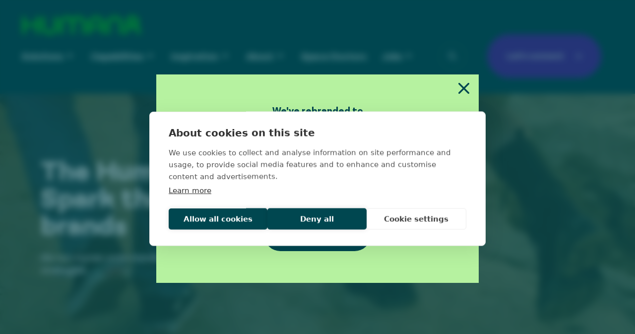

--- FILE ---
content_type: text/html; charset=UTF-8
request_url: https://www.wearehuman8.com/?brand=insites-consulting
body_size: 18054
content:
<!doctype html>
<html class="no-js" lang="en-GB">
<head>
        <meta charset="utf-8">
    <meta http-equiv="x-ua-compatible" content="ie=edge">
    <meta name="author" content="Human8">
    <meta name="viewport" content="width=device-width, initial-scale=1">
            <!-- Google Tag Manager -->
        <script>(function (w, d, s, l, i) {
                w[l] = w[l] || [];
                w[l].push({
                    'gtm.start':
                        new Date().getTime(), event: 'gtm.js'
                });
                var f = d.getElementsByTagName(s)[0],
                    j = d.createElement(s), dl = l != 'dataLayer' ? '&l=' + l : '';
                j.async = true;
                j.src =
                    'https://www.googletagmanager.com/gtm.js?id=' + i + dl;
                f.parentNode.insertBefore(j, f);
            })(window, document, 'script', 'dataLayer', 'GTM-WCDBN96');</script>
        <!-- End Google Tag Manager -->
        <script>
            window.dataLayer = window.dataLayer || [];
            window.dataLayer.push({
                'external_ip': '18.227.81.85'
            });
        </script>
    
    <meta name="google-site-verification" content="COALmp3FNWt3NxFre5nBBWdEQwRAOKWYfVW_5q8_LFk" />

    <!-- Favicons -->
    <link rel="icon" type="image/x-icon" href="https://www.wearehuman8.com/content/themes/io/build/img/favicons/favicon.ico">
    <link rel="apple-touch-icon" sizes="180x180" href="https://www.wearehuman8.com/content/themes/io/build/img/favicons/apple-touch-icon.png">
    <link rel="icon" type="image/png" sizes="32x32" href="https://www.wearehuman8.com/content/themes/io/build/img/favicons/favicon-32x32.png">
    <link rel="icon" type="image/png" sizes="16x16" href="https://www.wearehuman8.com/content/themes/io/build/img/favicons/favicon-16x16.png">
    <link rel="manifest" href="https://www.wearehuman8.com/content/themes/io/build/img/favicons/site.webmanifest">
    <link rel="mask-icon" href="https://www.wearehuman8.com/content/themes/io/build/img/favicons/safari-pinned-tab.svg" color="#004750">
    <meta name="msapplication-TileColor" content="#b6f2a0">
    <meta name="theme-color" content="#ffffff">

    <meta name='robots' content='index, follow, max-image-preview:large, max-snippet:-1, max-video-preview:-1' />

	<!-- This site is optimized with the Yoast SEO plugin v26.7 - https://yoast.com/wordpress/plugins/seo/ -->
	<title>Do what matters - Human8</title>
	<meta name="description" content="We&#039;re Human8, the human-driven consultancy that connects your brand with people and culture to drive positive change." />
	<link rel="canonical" href="https://www.wearehuman8.com/" />
	<meta property="og:locale" content="en_GB" />
	<meta property="og:type" content="website" />
	<meta property="og:title" content="Do what matters - Human8" />
	<meta property="og:description" content="We&#039;re Human8, the human-driven consultancy that connects your brand with people and culture to drive positive change." />
	<meta property="og:url" content="https://www.wearehuman8.com/" />
	<meta property="og:site_name" content="Human8" />
	<meta property="article:modified_time" content="2025-12-08T19:44:01+00:00" />
	<meta property="og:image" content="https://www.wearehuman8.com/content/uploads/2023/03/Human8_logo_Square.jpg" />
	<meta property="og:image:width" content="1080" />
	<meta property="og:image:height" content="1080" />
	<meta property="og:image:type" content="image/jpeg" />
	<meta name="twitter:card" content="summary_large_image" />
	<script type="application/ld+json" class="yoast-schema-graph">{"@context":"https://schema.org","@graph":[{"@type":"WebPage","@id":"https://www.wearehuman8.com/","url":"https://www.wearehuman8.com/","name":"Do what matters - Human8","isPartOf":{"@id":"https://www.wearehuman8.com/#website"},"about":{"@id":"https://www.wearehuman8.com/#organization"},"primaryImageOfPage":{"@id":"https://www.wearehuman8.com/#primaryimage"},"image":{"@id":"https://www.wearehuman8.com/#primaryimage"},"thumbnailUrl":"https://www.wearehuman8.com/content/uploads/2023/03/Human8_logo_Square.jpg","datePublished":"2023-01-26T14:41:43+00:00","dateModified":"2025-12-08T19:44:01+00:00","description":"We're Human8, the human-driven consultancy that connects your brand with people and culture to drive positive change.","breadcrumb":{"@id":"https://www.wearehuman8.com/#breadcrumb"},"inLanguage":"en-GB","potentialAction":[{"@type":"ReadAction","target":["https://www.wearehuman8.com/"]}]},{"@type":"ImageObject","inLanguage":"en-GB","@id":"https://www.wearehuman8.com/#primaryimage","url":"https://www.wearehuman8.com/content/uploads/2023/03/Human8_logo_Square.jpg","contentUrl":"https://www.wearehuman8.com/content/uploads/2023/03/Human8_logo_Square.jpg","width":1080,"height":1080,"caption":"The Human8 logo"},{"@type":"BreadcrumbList","@id":"https://www.wearehuman8.com/#breadcrumb","itemListElement":[{"@type":"ListItem","position":1,"name":"Home"}]},{"@type":"WebSite","@id":"https://www.wearehuman8.com/#website","url":"https://www.wearehuman8.com/","name":"Human8","description":"we&#039;re next generation marketing insight consultants, helping brands uncover what matters.","publisher":{"@id":"https://www.wearehuman8.com/#organization"},"alternateName":"Human8","potentialAction":[{"@type":"SearchAction","target":{"@type":"EntryPoint","urlTemplate":"https://www.wearehuman8.com/?s={search_term_string}"},"query-input":{"@type":"PropertyValueSpecification","valueRequired":true,"valueName":"search_term_string"}}],"inLanguage":"en-GB"},{"@type":"Organization","@id":"https://www.wearehuman8.com/#organization","name":"Human8","url":"https://www.wearehuman8.com/","logo":{"@type":"ImageObject","inLanguage":"en-GB","@id":"https://www.wearehuman8.com/#/schema/logo/image/","url":"https://www.wearehuman8.com:443/content/uploads/2023/03/175d7e78-6e55-4d0c-9b1c-58651dab1c72.png","contentUrl":"https://www.wearehuman8.com:443/content/uploads/2023/03/175d7e78-6e55-4d0c-9b1c-58651dab1c72.png","width":993,"height":530,"caption":"Human8"},"image":{"@id":"https://www.wearehuman8.com/#/schema/logo/image/"}}]}</script>
	<!-- / Yoast SEO plugin. -->


<style id='classic-theme-styles-inline-css' type='text/css'>
/*! This file is auto-generated */
.wp-block-button__link{color:#fff;background-color:#32373c;border-radius:9999px;box-shadow:none;text-decoration:none;padding:calc(.667em + 2px) calc(1.333em + 2px);font-size:1.125em}.wp-block-file__button{background:#32373c;color:#fff;text-decoration:none}
</style>
<style id='global-styles-inline-css' type='text/css'>
:root{--wp--preset--aspect-ratio--square: 1;--wp--preset--aspect-ratio--4-3: 4/3;--wp--preset--aspect-ratio--3-4: 3/4;--wp--preset--aspect-ratio--3-2: 3/2;--wp--preset--aspect-ratio--2-3: 2/3;--wp--preset--aspect-ratio--16-9: 16/9;--wp--preset--aspect-ratio--9-16: 9/16;--wp--preset--color--black: #000000;--wp--preset--color--cyan-bluish-gray: #abb8c3;--wp--preset--color--white: #ffffff;--wp--preset--color--pale-pink: #f78da7;--wp--preset--color--vivid-red: #cf2e2e;--wp--preset--color--luminous-vivid-orange: #ff6900;--wp--preset--color--luminous-vivid-amber: #fcb900;--wp--preset--color--light-green-cyan: #7bdcb5;--wp--preset--color--vivid-green-cyan: #00d084;--wp--preset--color--pale-cyan-blue: #8ed1fc;--wp--preset--color--vivid-cyan-blue: #0693e3;--wp--preset--color--vivid-purple: #9b51e0;--wp--preset--gradient--vivid-cyan-blue-to-vivid-purple: linear-gradient(135deg,rgba(6,147,227,1) 0%,rgb(155,81,224) 100%);--wp--preset--gradient--light-green-cyan-to-vivid-green-cyan: linear-gradient(135deg,rgb(122,220,180) 0%,rgb(0,208,130) 100%);--wp--preset--gradient--luminous-vivid-amber-to-luminous-vivid-orange: linear-gradient(135deg,rgba(252,185,0,1) 0%,rgba(255,105,0,1) 100%);--wp--preset--gradient--luminous-vivid-orange-to-vivid-red: linear-gradient(135deg,rgba(255,105,0,1) 0%,rgb(207,46,46) 100%);--wp--preset--gradient--very-light-gray-to-cyan-bluish-gray: linear-gradient(135deg,rgb(238,238,238) 0%,rgb(169,184,195) 100%);--wp--preset--gradient--cool-to-warm-spectrum: linear-gradient(135deg,rgb(74,234,220) 0%,rgb(151,120,209) 20%,rgb(207,42,186) 40%,rgb(238,44,130) 60%,rgb(251,105,98) 80%,rgb(254,248,76) 100%);--wp--preset--gradient--blush-light-purple: linear-gradient(135deg,rgb(255,206,236) 0%,rgb(152,150,240) 100%);--wp--preset--gradient--blush-bordeaux: linear-gradient(135deg,rgb(254,205,165) 0%,rgb(254,45,45) 50%,rgb(107,0,62) 100%);--wp--preset--gradient--luminous-dusk: linear-gradient(135deg,rgb(255,203,112) 0%,rgb(199,81,192) 50%,rgb(65,88,208) 100%);--wp--preset--gradient--pale-ocean: linear-gradient(135deg,rgb(255,245,203) 0%,rgb(182,227,212) 50%,rgb(51,167,181) 100%);--wp--preset--gradient--electric-grass: linear-gradient(135deg,rgb(202,248,128) 0%,rgb(113,206,126) 100%);--wp--preset--gradient--midnight: linear-gradient(135deg,rgb(2,3,129) 0%,rgb(40,116,252) 100%);--wp--preset--font-size--small: 13px;--wp--preset--font-size--medium: 20px;--wp--preset--font-size--large: 36px;--wp--preset--font-size--x-large: 42px;--wp--preset--spacing--20: 0.44rem;--wp--preset--spacing--30: 0.67rem;--wp--preset--spacing--40: 1rem;--wp--preset--spacing--50: 1.5rem;--wp--preset--spacing--60: 2.25rem;--wp--preset--spacing--70: 3.38rem;--wp--preset--spacing--80: 5.06rem;--wp--preset--shadow--natural: 6px 6px 9px rgba(0, 0, 0, 0.2);--wp--preset--shadow--deep: 12px 12px 50px rgba(0, 0, 0, 0.4);--wp--preset--shadow--sharp: 6px 6px 0px rgba(0, 0, 0, 0.2);--wp--preset--shadow--outlined: 6px 6px 0px -3px rgba(255, 255, 255, 1), 6px 6px rgba(0, 0, 0, 1);--wp--preset--shadow--crisp: 6px 6px 0px rgba(0, 0, 0, 1);}:where(.is-layout-flex){gap: 0.5em;}:where(.is-layout-grid){gap: 0.5em;}body .is-layout-flex{display: flex;}.is-layout-flex{flex-wrap: wrap;align-items: center;}.is-layout-flex > :is(*, div){margin: 0;}body .is-layout-grid{display: grid;}.is-layout-grid > :is(*, div){margin: 0;}:where(.wp-block-columns.is-layout-flex){gap: 2em;}:where(.wp-block-columns.is-layout-grid){gap: 2em;}:where(.wp-block-post-template.is-layout-flex){gap: 1.25em;}:where(.wp-block-post-template.is-layout-grid){gap: 1.25em;}.has-black-color{color: var(--wp--preset--color--black) !important;}.has-cyan-bluish-gray-color{color: var(--wp--preset--color--cyan-bluish-gray) !important;}.has-white-color{color: var(--wp--preset--color--white) !important;}.has-pale-pink-color{color: var(--wp--preset--color--pale-pink) !important;}.has-vivid-red-color{color: var(--wp--preset--color--vivid-red) !important;}.has-luminous-vivid-orange-color{color: var(--wp--preset--color--luminous-vivid-orange) !important;}.has-luminous-vivid-amber-color{color: var(--wp--preset--color--luminous-vivid-amber) !important;}.has-light-green-cyan-color{color: var(--wp--preset--color--light-green-cyan) !important;}.has-vivid-green-cyan-color{color: var(--wp--preset--color--vivid-green-cyan) !important;}.has-pale-cyan-blue-color{color: var(--wp--preset--color--pale-cyan-blue) !important;}.has-vivid-cyan-blue-color{color: var(--wp--preset--color--vivid-cyan-blue) !important;}.has-vivid-purple-color{color: var(--wp--preset--color--vivid-purple) !important;}.has-black-background-color{background-color: var(--wp--preset--color--black) !important;}.has-cyan-bluish-gray-background-color{background-color: var(--wp--preset--color--cyan-bluish-gray) !important;}.has-white-background-color{background-color: var(--wp--preset--color--white) !important;}.has-pale-pink-background-color{background-color: var(--wp--preset--color--pale-pink) !important;}.has-vivid-red-background-color{background-color: var(--wp--preset--color--vivid-red) !important;}.has-luminous-vivid-orange-background-color{background-color: var(--wp--preset--color--luminous-vivid-orange) !important;}.has-luminous-vivid-amber-background-color{background-color: var(--wp--preset--color--luminous-vivid-amber) !important;}.has-light-green-cyan-background-color{background-color: var(--wp--preset--color--light-green-cyan) !important;}.has-vivid-green-cyan-background-color{background-color: var(--wp--preset--color--vivid-green-cyan) !important;}.has-pale-cyan-blue-background-color{background-color: var(--wp--preset--color--pale-cyan-blue) !important;}.has-vivid-cyan-blue-background-color{background-color: var(--wp--preset--color--vivid-cyan-blue) !important;}.has-vivid-purple-background-color{background-color: var(--wp--preset--color--vivid-purple) !important;}.has-black-border-color{border-color: var(--wp--preset--color--black) !important;}.has-cyan-bluish-gray-border-color{border-color: var(--wp--preset--color--cyan-bluish-gray) !important;}.has-white-border-color{border-color: var(--wp--preset--color--white) !important;}.has-pale-pink-border-color{border-color: var(--wp--preset--color--pale-pink) !important;}.has-vivid-red-border-color{border-color: var(--wp--preset--color--vivid-red) !important;}.has-luminous-vivid-orange-border-color{border-color: var(--wp--preset--color--luminous-vivid-orange) !important;}.has-luminous-vivid-amber-border-color{border-color: var(--wp--preset--color--luminous-vivid-amber) !important;}.has-light-green-cyan-border-color{border-color: var(--wp--preset--color--light-green-cyan) !important;}.has-vivid-green-cyan-border-color{border-color: var(--wp--preset--color--vivid-green-cyan) !important;}.has-pale-cyan-blue-border-color{border-color: var(--wp--preset--color--pale-cyan-blue) !important;}.has-vivid-cyan-blue-border-color{border-color: var(--wp--preset--color--vivid-cyan-blue) !important;}.has-vivid-purple-border-color{border-color: var(--wp--preset--color--vivid-purple) !important;}.has-vivid-cyan-blue-to-vivid-purple-gradient-background{background: var(--wp--preset--gradient--vivid-cyan-blue-to-vivid-purple) !important;}.has-light-green-cyan-to-vivid-green-cyan-gradient-background{background: var(--wp--preset--gradient--light-green-cyan-to-vivid-green-cyan) !important;}.has-luminous-vivid-amber-to-luminous-vivid-orange-gradient-background{background: var(--wp--preset--gradient--luminous-vivid-amber-to-luminous-vivid-orange) !important;}.has-luminous-vivid-orange-to-vivid-red-gradient-background{background: var(--wp--preset--gradient--luminous-vivid-orange-to-vivid-red) !important;}.has-very-light-gray-to-cyan-bluish-gray-gradient-background{background: var(--wp--preset--gradient--very-light-gray-to-cyan-bluish-gray) !important;}.has-cool-to-warm-spectrum-gradient-background{background: var(--wp--preset--gradient--cool-to-warm-spectrum) !important;}.has-blush-light-purple-gradient-background{background: var(--wp--preset--gradient--blush-light-purple) !important;}.has-blush-bordeaux-gradient-background{background: var(--wp--preset--gradient--blush-bordeaux) !important;}.has-luminous-dusk-gradient-background{background: var(--wp--preset--gradient--luminous-dusk) !important;}.has-pale-ocean-gradient-background{background: var(--wp--preset--gradient--pale-ocean) !important;}.has-electric-grass-gradient-background{background: var(--wp--preset--gradient--electric-grass) !important;}.has-midnight-gradient-background{background: var(--wp--preset--gradient--midnight) !important;}.has-small-font-size{font-size: var(--wp--preset--font-size--small) !important;}.has-medium-font-size{font-size: var(--wp--preset--font-size--medium) !important;}.has-large-font-size{font-size: var(--wp--preset--font-size--large) !important;}.has-x-large-font-size{font-size: var(--wp--preset--font-size--x-large) !important;}
:where(.wp-block-post-template.is-layout-flex){gap: 1.25em;}:where(.wp-block-post-template.is-layout-grid){gap: 1.25em;}
:where(.wp-block-columns.is-layout-flex){gap: 2em;}:where(.wp-block-columns.is-layout-grid){gap: 2em;}
:root :where(.wp-block-pullquote){font-size: 1.5em;line-height: 1.6;}
</style>
<link rel='stylesheet' id='main-css-css' href='https://www.wearehuman8.com/content/themes/io/build/css/main-DJirvI6p.css' type='text/css' media='all' />
<link rel="https://api.w.org/" href="https://www.wearehuman8.com/wp-json/" /><link rel="alternate" title="JSON" type="application/json" href="https://www.wearehuman8.com/wp-json/wp/v2/pages/1" /><link rel="EditURI" type="application/rsd+xml" title="RSD" href="https://www.wearehuman8.com/wp/xmlrpc.php?rsd" />
<meta name="generator" content="WordPress 6.8.3" />
<link rel='shortlink' href='https://www.wearehuman8.com/' />
<link rel="alternate" title="oEmbed (JSON)" type="application/json+oembed" href="https://www.wearehuman8.com/wp-json/oembed/1.0/embed?url=https%3A%2F%2Fwww.wearehuman8.com%2F&#038;lang=en" />
<link rel="alternate" title="oEmbed (XML)" type="text/xml+oembed" href="https://www.wearehuman8.com/wp-json/oembed/1.0/embed?url=https%3A%2F%2Fwww.wearehuman8.com%2F&#038;format=xml&#038;lang=en" />
</head>
<body class="home wp-singular page-template-default page page-id-1 wp-theme-io io-theme">

<header class="c-header">
    <div class="container">
        <div class="row justify-content-between align-items-center">
            <div class="col-auto">
                <a href="https://www.wearehuman8.com" class="c-logo" title="Human8">
                    <svg xmlns="http://www.w3.org/2000/svg" fill="none" viewBox="0 0 308 48"><path fill="currentColor" d="M35.188 2.45v17.947H8.13V2.45H.5v44.318h7.631V26.64h27.057v20.127h7.63V2.45zM70.716 48c-11.583 0-20.318-7.636-20.318-17.761V2.449h7.63v27.79c0 6.207 5.337 10.712 12.688 10.712s12.688-4.505 12.688-10.712V2.449h7.631v27.79C91.035 40.364 82.3 48 70.716 48M261.294 46.768h-7.631V19.963c0-6.462-5.692-11.72-12.688-11.72-6.995 0-12.687 5.258-12.687 11.72v26.805h-7.631V19.963c0-10.349 9.115-18.768 20.318-18.768 11.205 0 20.319 8.42 20.319 18.768zM180.072 25.624v-5.057c0-6.679 5.81-12.322 12.688-12.322s12.688 5.643 12.688 12.322v5.057zM192.76 1.197c-11.014 0-20.319 8.87-20.319 19.37v26.2h7.631v-14.9h25.376v14.9h7.631v-26.2c0-10.5-9.305-19.37-20.319-19.37M165.168 19.962v26.805h-7.632V19.962c0-5.832-3.477-11.717-11.247-11.717s-11.247 5.885-11.247 11.717v26.805h-7.631V19.962c0-5.832-3.478-11.717-11.247-11.717-7.767 0-11.245 5.885-11.245 11.717v26.805h-7.632V19.962c0-10.873 7.939-18.766 18.877-18.766 6.359 0 11.702 2.666 15.062 7.035 3.362-4.369 8.707-7.035 15.063-7.035 10.938 0 18.879 7.893 18.879 18.766M287.59 7.049c4.629 0 8.397 3.48 8.397 7.755 0 4.278-3.768 7.759-8.397 7.759-4.631 0-8.399-3.48-8.399-7.759 0-4.275 3.768-7.755 8.399-7.755m10.976 18.537c3.108-2.703 5.052-6.537 5.052-10.782C303.618 6.641 296.428 0 287.59 0c-8.839 0-16.029 6.641-16.029 14.804 0 4.245 1.944 8.08 5.051 10.782-5.495 3.318-9.135 9.052-9.135 15.556 0 1.959.33 3.85.943 5.625h8.28a10.75 10.75 0 0 1-1.591-5.625c0-6.356 5.599-11.526 12.481-11.526s12.479 5.17 12.479 11.526c0 2.043-.577 3.962-1.591 5.625h8.278c.614-1.775.944-3.666.944-5.625 0-6.504-3.639-12.238-9.134-15.556"/></svg>                </a>
            </div>
            <div class="col-auto">
                <div class="row align-items-center">
                    <div class="col-auto search-mobile">
                        <button class="c-nav-search-toggle js-search-toggle">
                            <span class="btn-inner">
                                <div class="c-icon">
                                    <svg xmlns="http://www.w3.org/2000/svg" fill="none" stroke="currentColor" stroke-linecap="round" stroke-linejoin="round" stroke-width="2" class="icon icon-search" viewBox="0 0 24 24"><path stroke="none" d="M0 0h24v24H0z"/><path d="M3 10a7 7 0 1 0 14 0 7 7 0 1 0-14 0M21 21l-6-6"/></svg>                                </div>
                            </span>
                            <span class="btn-inner">
                                <div class="c-icon">
                                    <svg xmlns="http://www.w3.org/2000/svg" fill="none" stroke="currentColor" stroke-linecap="round" stroke-linejoin="round" stroke-width="2" class="icon icon-search" viewBox="0 0 24 24"><path stroke="none" d="M0 0h24v24H0z"/><path d="M3 10a7 7 0 1 0 14 0 7 7 0 1 0-14 0M21 21l-6-6"/></svg>                                </div>
                            </span>
                        </button>
                    </div>
                    <div class="col-auto">
                        <nav role="navigation" class="c-nav-primary">
                        <ul id="menu-primary-navigation" class=""><li id="menu-item-724" class="menu-item menu-item-type-post_type menu-item-object-page menu-item-has-children menu-item-724"><a href="https://www.wearehuman8.com/solutions/">Solutions</a>
<ul class="sub-menu">
	<li id="menu-item-54942" class="menu-item menu-item-type-custom menu-item-object-custom menu-item-54942"><a href="https://www.wearehuman8.com/solutions/innovation-pillar/">Innovation</a></li>
	<li id="menu-item-54943" class="menu-item menu-item-type-custom menu-item-object-custom menu-item-54943"><a href="https://www.wearehuman8.com/solutions/brand-pillar/">Brand</a></li>
	<li id="menu-item-54944" class="menu-item menu-item-type-custom menu-item-object-custom menu-item-54944"><a href="https://www.wearehuman8.com/solutions/experience-pillar/">Experience</a></li>
</ul>
</li>
<li id="menu-item-723" class="menu-item menu-item-type-post_type menu-item-object-page menu-item-has-children menu-item-723"><a href="https://www.wearehuman8.com/capabilities/">Capabilities</a>
<ul class="sub-menu">
	<li id="menu-item-54940" class="menu-item menu-item-type-post_type menu-item-object-cpt-approach menu-item-54940"><a href="https://www.wearehuman8.com/capabilities/insight-pillar/">Insight</a></li>
	<li id="menu-item-54939" class="menu-item menu-item-type-post_type menu-item-object-cpt-approach menu-item-54939"><a href="https://www.wearehuman8.com/capabilities/data-science-and-advanced-analytics/">Data &amp; analytics</a></li>
	<li id="menu-item-54938" class="menu-item menu-item-type-post_type menu-item-object-cpt-approach menu-item-54938"><a href="https://www.wearehuman8.com/capabilities/activation-pillar/">Activation</a></li>
	<li id="menu-item-54937" class="menu-item menu-item-type-post_type menu-item-object-cpt-approach menu-item-54937"><a href="https://www.wearehuman8.com/capabilities/consulting-pillar/">Consulting</a></li>
	<li id="menu-item-54936" class="menu-item menu-item-type-post_type menu-item-object-cpt-approach menu-item-54936"><a href="https://www.wearehuman8.com/capabilities/ai-technology-pillar/">AI &amp; technology</a></li>
</ul>
</li>
<li id="menu-item-1044" class="menu-item menu-item-type-post_type menu-item-object-page menu-item-has-children menu-item-1044"><a href="https://www.wearehuman8.com/inspiration/">Inspiration</a>
<ul class="sub-menu">
	<li id="menu-item-7563" class="menu-item menu-item-type-post_type menu-item-object-page menu-item-7563"><a href="https://www.wearehuman8.com/inspiration/blog/">Blog</a></li>
	<li id="menu-item-7564" class="menu-item menu-item-type-post_type menu-item-object-page menu-item-7564"><a href="https://www.wearehuman8.com/inspiration/cases/">Cases</a></li>
	<li id="menu-item-8553" class="menu-item menu-item-type-post_type menu-item-object-page menu-item-8553"><a href="https://www.wearehuman8.com/inspiration/events/">Events</a></li>
	<li id="menu-item-47416" class="menu-item menu-item-type-post_type menu-item-object-page menu-item-47416"><a href="https://www.wearehuman8.com/inspiration/reports-and-ebooks/">Reports &amp; eBooks</a></li>
</ul>
</li>
<li id="menu-item-657" class="menu-item menu-item-type-post_type menu-item-object-page menu-item-has-children menu-item-657"><a href="https://www.wearehuman8.com/about/">About</a>
<ul class="sub-menu">
	<li id="menu-item-660" class="menu-item menu-item-type-post_type menu-item-object-page menu-item-660"><a href="https://www.wearehuman8.com/about/vision/">Vision</a></li>
	<li id="menu-item-659" class="menu-item menu-item-type-post_type menu-item-object-page menu-item-659"><a href="https://www.wearehuman8.com/about/our-people/">Our people</a></li>
	<li id="menu-item-658" class="menu-item menu-item-type-post_type menu-item-object-page menu-item-658"><a href="https://www.wearehuman8.com/about/locations/">Locations</a></li>
	<li id="menu-item-1035" class="menu-item menu-item-type-post_type menu-item-object-page menu-item-1035"><a href="https://www.wearehuman8.com/news/">News</a></li>
</ul>
</li>
<li id="menu-item-58546" class="menu-item menu-item-type-custom menu-item-object-custom menu-item-58546"><a href="https://space-doctors.com/about/">Space Doctors</a></li>
<li id="menu-item-143" class="menu-item menu-item-type-post_type menu-item-object-page menu-item-has-children menu-item-143"><a href="https://www.wearehuman8.com/jobs/">Jobs</a>
<ul class="sub-menu">
	<li id="menu-item-32783" class="menu-item menu-item-type-post_type menu-item-object-page menu-item-32783"><a href="https://www.wearehuman8.com/job-vacancies/">Job Vacancies</a></li>
</ul>
</li>
</ul>                            <button class="c-nav-search-toggle js-search-toggle">
                                <span class="btn-inner">
                                    <div class="c-icon">
                                        <svg xmlns="http://www.w3.org/2000/svg" fill="none" stroke="currentColor" stroke-linecap="round" stroke-linejoin="round" stroke-width="2" class="icon icon-search" viewBox="0 0 24 24"><path stroke="none" d="M0 0h24v24H0z"/><path d="M3 10a7 7 0 1 0 14 0 7 7 0 1 0-14 0M21 21l-6-6"/></svg>                                    </div>
                                </span>
                                <span class="btn-inner">
                                    <div class="c-icon">
                                        <svg xmlns="http://www.w3.org/2000/svg" fill="none" stroke="currentColor" stroke-linecap="round" stroke-linejoin="round" stroke-width="2" class="icon icon-search" viewBox="0 0 24 24"><path stroke="none" d="M0 0h24v24H0z"/><path d="M3 10a7 7 0 1 0 14 0 7 7 0 1 0-14 0M21 21l-6-6"/></svg>                                    </div>
                                </span>
                            </button>
                        </nav>

                        <div class="c-hamburger">
                            <span></span>
                            <span></span>
                            <span></span>
                        </div>
                    </div>

                                            <div class="col-auto d-none d-lg-block">
                            <a href="https://www.wearehuman8.com/contact/" class="btn btn-purple size-xxl" target="">
                                Let's connect
                                <svg xmlns="http://www.w3.org/2000/svg" fill="none" viewBox="0 0 24 25"><path fill="currentColor" d="m12 24.71-2.137-2.1 8.4-8.4H0v-3h18.263l-8.4-8.4L12 .71l12 12z"/></svg>                            </a>
                        </div>
                    
                                    </div>
            </div>
        </div>
    </div>
</header>
<main role="main">
    <section class="b-block position-relative py-5" style="--bg-block: var(--human8-dark-teal); --text-color: var(--human8-white)">
    <style>
        /* Add css vars for header theme based on hero background */
        .c-header {
            --header-bg: var(--human8-dark-teal);
            --header-text: var(--human8-white);
            --header-logo: human8-bright-green;
        }

        .c-header__button {
         --bs-btn-bg: var(--human8-bright-green);
            --bs-btn-hover-bg: var(--human8-bright-green);
            --bs-btn-color: var(--human8-dark-teal);
            --bs-btn-hover-color: var(--human8-dark-teal);
            --bs-btn-svg-color: var(--human8-dark-teal);
                }

         ?>
    </style>

            <div style="position:absolute;top:0;left:0;width:100%;height:100%;">
            <video
                src="https://www.wearehuman8.com/content/uploads/2025/01/Human8-Website-video-21-01-25-1.mp4"
                style="width:100%;height:100%;object-fit:cover;object-position:center 15%;"
                playsinline muted autoplay loop></video>
        </div>
    
   <div class="b-hero b-hero--human8-dark-teal b-hero--layout-split pb-5 mb-3">
       <div class="container ">
           <div class="row justify-content-between">
               <div class="col-lg-6 col-xl-5 pt-4 pt-lg-0 pb-4 pb-lg-5 ">
                   
                                                                 <h1 class="text-xl text-white mb-4">
                           <span class="c-hero__highlight">The</span> Human Spark that grows brands                       </h1>
                   
                                          <div class="lead"><p><span class="TextRun  BCX8 SCXP60268328" lang="EN-GB" xml:lang="EN-GB" data-usefontface="true" data-contrast="none"><span class="NormalTextRun  BCX8 SCXP60268328">We turn human understanding into big ideas and bold strategies.</span></span></p>
</div>
                   
                                  </div>

               <div class="col-lg-6 col-xl-6  ">
                   
                                  </div>
           </div>
       </div>

          </div>
</section>




<section class="b-block b-slider b-slider--logos   pt-5 pt-lg-6 pt-xl-7 pb-5 pb-lg-6 pb-xl-7" style="--bg-block: var(--human8-white); --text-color: var(--human8-dark-teal)">
    <div class="container  py-xxl-5">
                    <h4 class="mb-5 ">Brands we&#8217;ve helped to make their mark</h4>
                            <div class="b-slider__slider-wrapper">
                                <div class="b-slider__slider js-slider-logos has-autoplay">
                                            <div class="c-slide">
                            <img loading="lazy" decoding="async" width="200" height="161" src="https://www.wearehuman8.com/content/uploads/2023/03/Beiersdorf-1-200x161.png" class="img-fluid mx-auto" alt="Beiersdorf logo" srcset="https://www.wearehuman8.com/content/uploads/2023/03/Beiersdorf-1-200x161.png 200w, https://www.wearehuman8.com/content/uploads/2023/03/Beiersdorf-1-300x242.png 300w, https://www.wearehuman8.com/content/uploads/2023/03/Beiersdorf-1-434x350.png 434w, https://www.wearehuman8.com/content/uploads/2023/03/Beiersdorf-1-600x484.png 600w, https://www.wearehuman8.com/content/uploads/2023/03/Beiersdorf-1-500x403.png 500w, https://www.wearehuman8.com/content/uploads/2023/03/Beiersdorf-1.png 620w" sizes="(max-width: 200px) 100vw, 200px" />                        </div>
                                            <div class="c-slide">
                            <img loading="lazy" decoding="async" width="200" height="161" src="https://www.wearehuman8.com/content/uploads/2023/03/Haleon-200x161.png" class="img-fluid mx-auto" alt="Haleon logo" srcset="https://www.wearehuman8.com/content/uploads/2023/03/Haleon-200x161.png 200w, https://www.wearehuman8.com/content/uploads/2023/03/Haleon-300x242.png 300w, https://www.wearehuman8.com/content/uploads/2023/03/Haleon-434x350.png 434w, https://www.wearehuman8.com/content/uploads/2023/03/Haleon-600x484.png 600w, https://www.wearehuman8.com/content/uploads/2023/03/Haleon-500x403.png 500w, https://www.wearehuman8.com/content/uploads/2023/03/Haleon.png 620w" sizes="(max-width: 200px) 100vw, 200px" />                        </div>
                                            <div class="c-slide">
                            <img loading="lazy" decoding="async" width="200" height="161" src="https://www.wearehuman8.com/content/uploads/2023/03/CocaCola-200x161.png" class="img-fluid mx-auto" alt="CocaCola logo" srcset="https://www.wearehuman8.com/content/uploads/2023/03/CocaCola-200x161.png 200w, https://www.wearehuman8.com/content/uploads/2023/03/CocaCola-300x242.png 300w, https://www.wearehuman8.com/content/uploads/2023/03/CocaCola-434x350.png 434w, https://www.wearehuman8.com/content/uploads/2023/03/CocaCola-600x484.png 600w, https://www.wearehuman8.com/content/uploads/2023/03/CocaCola-500x403.png 500w, https://www.wearehuman8.com/content/uploads/2023/03/CocaCola.png 620w" sizes="(max-width: 200px) 100vw, 200px" />                        </div>
                                            <div class="c-slide">
                            <img loading="lazy" decoding="async" width="200" height="161" src="https://www.wearehuman8.com/content/uploads/2023/03/VW-200x161.png" class="img-fluid mx-auto" alt="Volkswagon logo" srcset="https://www.wearehuman8.com/content/uploads/2023/03/VW-200x161.png 200w, https://www.wearehuman8.com/content/uploads/2023/03/VW-300x242.png 300w, https://www.wearehuman8.com/content/uploads/2023/03/VW-434x350.png 434w, https://www.wearehuman8.com/content/uploads/2023/03/VW-600x484.png 600w, https://www.wearehuman8.com/content/uploads/2023/03/VW-500x403.png 500w, https://www.wearehuman8.com/content/uploads/2023/03/VW.png 620w" sizes="(max-width: 200px) 100vw, 200px" />                        </div>
                                            <div class="c-slide">
                            <img loading="lazy" decoding="async" width="200" height="161" src="https://www.wearehuman8.com/content/uploads/2023/03/Danone-200x161.png" class="img-fluid mx-auto" alt="Danone logo" srcset="https://www.wearehuman8.com/content/uploads/2023/03/Danone-200x161.png 200w, https://www.wearehuman8.com/content/uploads/2023/03/Danone-300x242.png 300w, https://www.wearehuman8.com/content/uploads/2023/03/Danone-434x350.png 434w, https://www.wearehuman8.com/content/uploads/2023/03/Danone-600x484.png 600w, https://www.wearehuman8.com/content/uploads/2023/03/Danone-500x403.png 500w, https://www.wearehuman8.com/content/uploads/2023/03/Danone.png 620w" sizes="(max-width: 200px) 100vw, 200px" />                        </div>
                                            <div class="c-slide">
                            <img loading="lazy" decoding="async" width="200" height="161" src="https://www.wearehuman8.com/content/uploads/2023/03/Philips-200x161.png" class="img-fluid mx-auto" alt="Philips logo" srcset="https://www.wearehuman8.com/content/uploads/2023/03/Philips-200x161.png 200w, https://www.wearehuman8.com/content/uploads/2023/03/Philips-300x242.png 300w, https://www.wearehuman8.com/content/uploads/2023/03/Philips-434x350.png 434w, https://www.wearehuman8.com/content/uploads/2023/03/Philips-600x484.png 600w, https://www.wearehuman8.com/content/uploads/2023/03/Philips-500x403.png 500w, https://www.wearehuman8.com/content/uploads/2023/03/Philips.png 620w" sizes="(max-width: 200px) 100vw, 200px" />                        </div>
                                            <div class="c-slide">
                            <img loading="lazy" decoding="async" width="200" height="161" src="https://www.wearehuman8.com/content/uploads/2023/03/Unilever-200x161.png" class="img-fluid mx-auto" alt="Unilever logo" srcset="https://www.wearehuman8.com/content/uploads/2023/03/Unilever-200x161.png 200w, https://www.wearehuman8.com/content/uploads/2023/03/Unilever-300x242.png 300w, https://www.wearehuman8.com/content/uploads/2023/03/Unilever-434x350.png 434w, https://www.wearehuman8.com/content/uploads/2023/03/Unilever-600x484.png 600w, https://www.wearehuman8.com/content/uploads/2023/03/Unilever-500x403.png 500w, https://www.wearehuman8.com/content/uploads/2023/03/Unilever.png 620w" sizes="(max-width: 200px) 100vw, 200px" />                        </div>
                                            <div class="c-slide">
                            <img loading="lazy" decoding="async" width="200" height="161" src="https://www.wearehuman8.com/content/uploads/2023/03/LOreal-200x161.png" class="img-fluid mx-auto" alt="L&#039;Oreal logo" srcset="https://www.wearehuman8.com/content/uploads/2023/03/LOreal-200x161.png 200w, https://www.wearehuman8.com/content/uploads/2023/03/LOreal-300x242.png 300w, https://www.wearehuman8.com/content/uploads/2023/03/LOreal-434x350.png 434w, https://www.wearehuman8.com/content/uploads/2023/03/LOreal-600x484.png 600w, https://www.wearehuman8.com/content/uploads/2023/03/LOreal-500x403.png 500w, https://www.wearehuman8.com/content/uploads/2023/03/LOreal.png 620w" sizes="(max-width: 200px) 100vw, 200px" />                        </div>
                                            <div class="c-slide">
                            <img loading="lazy" decoding="async" width="200" height="161" src="https://www.wearehuman8.com/content/uploads/2023/03/JDE-200x161.png" class="img-fluid mx-auto" alt="JDE logo" srcset="https://www.wearehuman8.com/content/uploads/2023/03/JDE-200x161.png 200w, https://www.wearehuman8.com/content/uploads/2023/03/JDE-300x242.png 300w, https://www.wearehuman8.com/content/uploads/2023/03/JDE-434x350.png 434w, https://www.wearehuman8.com/content/uploads/2023/03/JDE-600x484.png 600w, https://www.wearehuman8.com/content/uploads/2023/03/JDE-500x403.png 500w, https://www.wearehuman8.com/content/uploads/2023/03/JDE.png 620w" sizes="(max-width: 200px) 100vw, 200px" />                        </div>
                                            <div class="c-slide">
                            <img loading="lazy" decoding="async" width="200" height="161" src="https://www.wearehuman8.com/content/uploads/2023/03/Ford-200x161.png" class="img-fluid mx-auto" alt="Ford logo" srcset="https://www.wearehuman8.com/content/uploads/2023/03/Ford-200x161.png 200w, https://www.wearehuman8.com/content/uploads/2023/03/Ford-300x242.png 300w, https://www.wearehuman8.com/content/uploads/2023/03/Ford-434x350.png 434w, https://www.wearehuman8.com/content/uploads/2023/03/Ford-600x484.png 600w, https://www.wearehuman8.com/content/uploads/2023/03/Ford-500x403.png 500w, https://www.wearehuman8.com/content/uploads/2023/03/Ford.png 620w" sizes="(max-width: 200px) 100vw, 200px" />                        </div>
                                            <div class="c-slide">
                            <img loading="lazy" decoding="async" width="200" height="161" src="https://www.wearehuman8.com/content/uploads/2023/03/MultiChoice-200x161.png" class="img-fluid mx-auto" alt="MultiChoice logo" srcset="https://www.wearehuman8.com/content/uploads/2023/03/MultiChoice-200x161.png 200w, https://www.wearehuman8.com/content/uploads/2023/03/MultiChoice-300x242.png 300w, https://www.wearehuman8.com/content/uploads/2023/03/MultiChoice-434x350.png 434w, https://www.wearehuman8.com/content/uploads/2023/03/MultiChoice-600x484.png 600w, https://www.wearehuman8.com/content/uploads/2023/03/MultiChoice-500x403.png 500w, https://www.wearehuman8.com/content/uploads/2023/03/MultiChoice.png 620w" sizes="(max-width: 200px) 100vw, 200px" />                        </div>
                                            <div class="c-slide">
                            <img loading="lazy" decoding="async" width="200" height="200" src="https://www.wearehuman8.com/content/uploads/2025/04/AIA_CorporateLogo_RGB_red-1-200x200.jpg" class="img-fluid mx-auto" alt="" srcset="https://www.wearehuman8.com/content/uploads/2025/04/AIA_CorporateLogo_RGB_red-1-200x200.jpg 200w, https://www.wearehuman8.com/content/uploads/2025/04/AIA_CorporateLogo_RGB_red-1-300x300.jpg 300w, https://www.wearehuman8.com/content/uploads/2025/04/AIA_CorporateLogo_RGB_red-1-1024x1024.jpg 1024w, https://www.wearehuman8.com/content/uploads/2025/04/AIA_CorporateLogo_RGB_red-1-150x150.jpg 150w, https://www.wearehuman8.com/content/uploads/2025/04/AIA_CorporateLogo_RGB_red-1-768x768.jpg 768w, https://www.wearehuman8.com/content/uploads/2025/04/AIA_CorporateLogo_RGB_red-1-600x600.jpg 600w, https://www.wearehuman8.com/content/uploads/2025/04/AIA_CorporateLogo_RGB_red-1-900x900.jpg 900w, https://www.wearehuman8.com/content/uploads/2025/04/AIA_CorporateLogo_RGB_red-1-350x350.jpg 350w, https://www.wearehuman8.com/content/uploads/2025/04/AIA_CorporateLogo_RGB_red-1-500x500.jpg 500w, https://www.wearehuman8.com/content/uploads/2025/04/AIA_CorporateLogo_RGB_red-1.jpg 1080w" sizes="(max-width: 200px) 100vw, 200px" />                        </div>
                                            <div class="c-slide">
                            <img loading="lazy" decoding="async" width="200" height="161" src="https://www.wearehuman8.com/content/uploads/2023/03/Samsung-200x161.png" class="img-fluid mx-auto" alt="Samsung logo" srcset="https://www.wearehuman8.com/content/uploads/2023/03/Samsung-200x161.png 200w, https://www.wearehuman8.com/content/uploads/2023/03/Samsung-300x242.png 300w, https://www.wearehuman8.com/content/uploads/2023/03/Samsung-434x350.png 434w, https://www.wearehuman8.com/content/uploads/2023/03/Samsung-600x484.png 600w, https://www.wearehuman8.com/content/uploads/2023/03/Samsung-500x403.png 500w, https://www.wearehuman8.com/content/uploads/2023/03/Samsung.png 620w" sizes="(max-width: 200px) 100vw, 200px" />                        </div>
                                            <div class="c-slide">
                            <img loading="lazy" decoding="async" width="200" height="161" src="https://www.wearehuman8.com/content/uploads/2023/03/Miele-200x161.png" class="img-fluid mx-auto" alt="Miele logo" srcset="https://www.wearehuman8.com/content/uploads/2023/03/Miele-200x161.png 200w, https://www.wearehuman8.com/content/uploads/2023/03/Miele-300x242.png 300w, https://www.wearehuman8.com/content/uploads/2023/03/Miele-434x350.png 434w, https://www.wearehuman8.com/content/uploads/2023/03/Miele-600x484.png 600w, https://www.wearehuman8.com/content/uploads/2023/03/Miele-500x403.png 500w, https://www.wearehuman8.com/content/uploads/2023/03/Miele.png 620w" sizes="(max-width: 200px) 100vw, 200px" />                        </div>
                                            <div class="c-slide">
                            <img loading="lazy" decoding="async" width="200" height="161" src="https://www.wearehuman8.com/content/uploads/2023/03/PernodRicard-200x161.png" class="img-fluid mx-auto" alt="Pernod Ricard logo" srcset="https://www.wearehuman8.com/content/uploads/2023/03/PernodRicard-200x161.png 200w, https://www.wearehuman8.com/content/uploads/2023/03/PernodRicard-300x242.png 300w, https://www.wearehuman8.com/content/uploads/2023/03/PernodRicard-434x350.png 434w, https://www.wearehuman8.com/content/uploads/2023/03/PernodRicard-600x484.png 600w, https://www.wearehuman8.com/content/uploads/2023/03/PernodRicard-500x403.png 500w, https://www.wearehuman8.com/content/uploads/2023/03/PernodRicard.png 620w" sizes="(max-width: 200px) 100vw, 200px" />                        </div>
                                            <div class="c-slide">
                            <img loading="lazy" decoding="async" width="200" height="161" src="https://www.wearehuman8.com/content/uploads/2023/03/Axa-200x161.png" class="img-fluid mx-auto" alt="Axa Logo" srcset="https://www.wearehuman8.com/content/uploads/2023/03/Axa-200x161.png 200w, https://www.wearehuman8.com/content/uploads/2023/03/Axa-300x242.png 300w, https://www.wearehuman8.com/content/uploads/2023/03/Axa-434x350.png 434w, https://www.wearehuman8.com/content/uploads/2023/03/Axa-600x484.png 600w, https://www.wearehuman8.com/content/uploads/2023/03/Axa-500x403.png 500w, https://www.wearehuman8.com/content/uploads/2023/03/Axa.png 620w" sizes="(max-width: 200px) 100vw, 200px" />                        </div>
                                            <div class="c-slide">
                            <img loading="lazy" decoding="async" width="200" height="154" src="https://www.wearehuman8.com/content/uploads/2025/06/CBA-Stacked-Wordmark-mono-sRGB@4x-100-200x154.jpg" class="img-fluid mx-auto" alt="" srcset="https://www.wearehuman8.com/content/uploads/2025/06/CBA-Stacked-Wordmark-mono-sRGB@4x-100-200x154.jpg 200w, https://www.wearehuman8.com/content/uploads/2025/06/CBA-Stacked-Wordmark-mono-sRGB@4x-100-300x231.jpg 300w, https://www.wearehuman8.com/content/uploads/2025/06/CBA-Stacked-Wordmark-mono-sRGB@4x-100-455x350.jpg 455w, https://www.wearehuman8.com/content/uploads/2025/06/CBA-Stacked-Wordmark-mono-sRGB@4x-100.jpg 472w" sizes="(max-width: 200px) 100vw, 200px" />                        </div>
                                            <div class="c-slide">
                            <img loading="lazy" decoding="async" width="200" height="43" src="https://www.wearehuman8.com/content/uploads/2025/06/logo-Ferrero-pantone-4695-200x43.png" class="img-fluid mx-auto" alt="" srcset="https://www.wearehuman8.com/content/uploads/2025/06/logo-Ferrero-pantone-4695-200x43.png 200w, https://www.wearehuman8.com/content/uploads/2025/06/logo-Ferrero-pantone-4695-300x65.png 300w, https://www.wearehuman8.com/content/uploads/2025/06/logo-Ferrero-pantone-4695-768x166.png 768w, https://www.wearehuman8.com/content/uploads/2025/06/logo-Ferrero-pantone-4695-600x130.png 600w, https://www.wearehuman8.com/content/uploads/2025/06/logo-Ferrero-pantone-4695-500x108.png 500w, https://www.wearehuman8.com/content/uploads/2025/06/logo-Ferrero-pantone-4695.png 812w" sizes="(max-width: 200px) 100vw, 200px" />                        </div>
                                            <div class="c-slide">
                            <img loading="lazy" decoding="async" width="200" height="48" src="https://www.wearehuman8.com/content/uploads/2025/06/Cathay_Pacific_logo_PNG_7-1-200x48.png" class="img-fluid mx-auto" alt="" srcset="https://www.wearehuman8.com/content/uploads/2025/06/Cathay_Pacific_logo_PNG_7-1-200x48.png 200w, https://www.wearehuman8.com/content/uploads/2025/06/Cathay_Pacific_logo_PNG_7-1-300x72.png 300w, https://www.wearehuman8.com/content/uploads/2025/06/Cathay_Pacific_logo_PNG_7-1-600x144.png 600w, https://www.wearehuman8.com/content/uploads/2025/06/Cathay_Pacific_logo_PNG_7-1-500x120.png 500w, https://www.wearehuman8.com/content/uploads/2025/06/Cathay_Pacific_logo_PNG_7-1.png 734w" sizes="(max-width: 200px) 100vw, 200px" />                        </div>
                                    </div>
                            </div>
            </div>
</section>


<section class="b-block b-spotlight pt-5 pt-lg-6 pt-xl-7 pb-5 pb-lg-6 pb-xl-7 fade-bg animate-delay-100 animate-paused" style="--bg-block: var(--human8-purple); --bg-bottom: var(--human8-neutral); --text-top: var(--human8-white); --text-color: var(--human8-dark-teal)">
    <div class="container">
                    <h2 class="text-center mb-4 mb-lg-5 animation-slide-in-down animate-delay-100 animate-paused">In the spotlight</h2>
        
                    <div class="b-spotlight__slider js-spotlight-slider animation-slide-in-down animate-delay-100 animate-paused">
                                    <div class="c-spotlight-item">
                                                    <img loading="lazy" decoding="async" width="1594" height="897" src="https://www.wearehuman8.com/content/uploads/2025/11/TrendReport2026_3D_thumbLandscape.png" class="img-fluid mb-5" alt="What Matters 2026 report cover" srcset="https://www.wearehuman8.com/content/uploads/2025/11/TrendReport2026_3D_thumbLandscape.png 1594w, https://www.wearehuman8.com/content/uploads/2025/11/TrendReport2026_3D_thumbLandscape-300x169.png 300w, https://www.wearehuman8.com/content/uploads/2025/11/TrendReport2026_3D_thumbLandscape-1024x576.png 1024w, https://www.wearehuman8.com/content/uploads/2025/11/TrendReport2026_3D_thumbLandscape-768x432.png 768w, https://www.wearehuman8.com/content/uploads/2025/11/TrendReport2026_3D_thumbLandscape-1536x864.png 1536w, https://www.wearehuman8.com/content/uploads/2025/11/TrendReport2026_3D_thumbLandscape-1410x793.png 1410w, https://www.wearehuman8.com/content/uploads/2025/11/TrendReport2026_3D_thumbLandscape-200x113.png 200w, https://www.wearehuman8.com/content/uploads/2025/11/TrendReport2026_3D_thumbLandscape-622x350.png 622w, https://www.wearehuman8.com/content/uploads/2025/11/TrendReport2026_3D_thumbLandscape-600x338.png 600w, https://www.wearehuman8.com/content/uploads/2025/11/TrendReport2026_3D_thumbLandscape-500x281.png 500w" sizes="(max-width: 1594px) 100vw, 1594px" />                        
                        <div class="b-cta--split row">
                            <div class="b-cta__inner col-lg-11 col-xxl-10 mx-auto">
                                <div class="b-cta__titles">
                                                                            <p class="c-subtitle mb-4" style="--text-color: var(--human8-dark-teal-400)">REPORT</p>
                                    
                                                                            <h4>Pre-register for What matters 2026</h4>
                                                                    </div>

                                <div class="b-cta__content">
                                                                            <div class="lead mb-4 mb-lg-5"><p>Pre-register now for the sixth installment of our annual trends report, What matters 2026.</p>
</div>
                                    
                                                                            <a href="https://www.wearehuman8.com/reports/2026-what-matters-trend-report/" class="btn btn-link" target="">
                                            2026 What Matters Trend Report                                        </a>
                                                                    </div>
                            </div>
                        </div>
                    </div>
                                    <div class="c-spotlight-item">
                                                    <img loading="lazy" decoding="async" width="1280" height="720" src="https://www.wearehuman8.com/content/uploads/2025/12/Dopamine-Divers-image.jpg" class="img-fluid mb-5" alt="" srcset="https://www.wearehuman8.com/content/uploads/2025/12/Dopamine-Divers-image.jpg 1280w, https://www.wearehuman8.com/content/uploads/2025/12/Dopamine-Divers-image-300x169.jpg 300w, https://www.wearehuman8.com/content/uploads/2025/12/Dopamine-Divers-image-1024x576.jpg 1024w, https://www.wearehuman8.com/content/uploads/2025/12/Dopamine-Divers-image-768x432.jpg 768w, https://www.wearehuman8.com/content/uploads/2025/12/Dopamine-Divers-image-200x113.jpg 200w, https://www.wearehuman8.com/content/uploads/2025/12/Dopamine-Divers-image-622x350.jpg 622w, https://www.wearehuman8.com/content/uploads/2025/12/Dopamine-Divers-image-600x338.jpg 600w, https://www.wearehuman8.com/content/uploads/2025/12/Dopamine-Divers-image-500x281.jpg 500w" sizes="(max-width: 1280px) 100vw, 1280px" />                        
                        <div class="b-cta--split row">
                            <div class="b-cta__inner col-lg-11 col-xxl-10 mx-auto">
                                <div class="b-cta__titles">
                                                                            <p class="c-subtitle mb-4" style="--text-color: var(--human8-dark-teal-400)">REPORT</p>
                                    
                                                                            <h4>Dopamine Divers by Space Doctors</h4>
                                                                    </div>

                                <div class="b-cta__content">
                                                                            <div class="lead mb-4 mb-lg-5"><p><span data-teams="true">This report explores how digital dependence is evolving within the modern attention economy. Created by our cultural and foresight specialists, it introduces Cultural Mindsets, a framework that reveals how people navigate, manage and make meaning within an increasingly high-pressure digital world.</span></p>
</div>
                                    
                                                                            <a href="https://space-doctors.com/perspectives/download-the-report-dopamine-divers/" class="btn btn-link" target="">
                                            Download the full report                                        </a>
                                                                    </div>
                            </div>
                        </div>
                    </div>
                                    <div class="c-spotlight-item">
                                                    <img loading="lazy" decoding="async" width="1593" height="897" src="https://www.wearehuman8.com/content/uploads/2025/05/SilverIsTheNewGold_Katia_cover_3D_banner.png" class="img-fluid mb-5" alt="" srcset="https://www.wearehuman8.com/content/uploads/2025/05/SilverIsTheNewGold_Katia_cover_3D_banner.png 1593w, https://www.wearehuman8.com/content/uploads/2025/05/SilverIsTheNewGold_Katia_cover_3D_banner-300x169.png 300w, https://www.wearehuman8.com/content/uploads/2025/05/SilverIsTheNewGold_Katia_cover_3D_banner-1024x577.png 1024w, https://www.wearehuman8.com/content/uploads/2025/05/SilverIsTheNewGold_Katia_cover_3D_banner-768x432.png 768w, https://www.wearehuman8.com/content/uploads/2025/05/SilverIsTheNewGold_Katia_cover_3D_banner-1536x865.png 1536w, https://www.wearehuman8.com/content/uploads/2025/05/SilverIsTheNewGold_Katia_cover_3D_banner-1410x794.png 1410w, https://www.wearehuman8.com/content/uploads/2025/05/SilverIsTheNewGold_Katia_cover_3D_banner-200x113.png 200w, https://www.wearehuman8.com/content/uploads/2025/05/SilverIsTheNewGold_Katia_cover_3D_banner-622x350.png 622w, https://www.wearehuman8.com/content/uploads/2025/05/SilverIsTheNewGold_Katia_cover_3D_banner-600x338.png 600w, https://www.wearehuman8.com/content/uploads/2025/05/SilverIsTheNewGold_Katia_cover_3D_banner-500x282.png 500w" sizes="(max-width: 1593px) 100vw, 1593px" />                        
                        <div class="b-cta--split row">
                            <div class="b-cta__inner col-lg-11 col-xxl-10 mx-auto">
                                <div class="b-cta__titles">
                                                                            <p class="c-subtitle mb-4" style="--text-color: var(--human8-dark-teal-400)">REPORT</p>
                                    
                                                                            <h4>Silver is the new gold</h4>
                                                                    </div>

                                <div class="b-cta__content">
                                                                            <div class="lead mb-4 mb-lg-5"><p>Have you heard of the silver generation? Dive into the new reality of ageing and the opportunities presented to brands.</p>
</div>
                                    
                                                                            <a href="https://www.wearehuman8.com/reports/silver-generation-report/" class="btn btn-link" target="">
                                            Get access now!                                        </a>
                                                                    </div>
                            </div>
                        </div>
                    </div>
                            </div>
            </div>
</section>



<section class="b-block b-cases-carousel b-cases-carousel--human8-purple fade-bg animate-delay-100 animate-paused  pt-5 pt-lg-6 pt-xl-7 pb-5 pb-lg-6 pb-xl-7" style="--bg-block: var(--human8-purple); --bg-bottom: var(--human8-neutral); --text-color: var(--human8-white)">
    <div class="container my-5 my-lg-6 my-xl-7 animation-slide-in-down animate-delay-100 animate-paused">
        <div class="row">
                            <div class="col-lg-3 col-xl-4 d-flex flex-column justify-content-between align-items-start">
                                            <p class="c-subtitle mb-5" style="--text-color: var(--human8-white);">Cases</p>
                    
                                            <div class="c-slider__arrows js-highlighted-slider-arrows d-none d-lg-flex">
                            <div class="arrow prev">
                                <svg xmlns="http://www.w3.org/2000/svg" fill="none" viewBox="0 0 24 25"><path fill="currentColor" d="m12 24.71-2.137-2.1 8.4-8.4H0v-3h18.263l-8.4-8.4L12 .71l12 12z"/></svg>                            </div>
                            <div class="arrow next">
                                <svg xmlns="http://www.w3.org/2000/svg" fill="none" viewBox="0 0 24 25"><path fill="currentColor" d="m12 24.71-2.137-2.1 8.4-8.4H0v-3h18.263l-8.4-8.4L12 .71l12 12z"/></svg>                            </div>
                        </div>
                                    </div>
            
            <div class="col-lg-7 col-xl-6">
                                    <h2 class="h1 mb-4 mb-lg-5 mb-xxl-6">Where Human Spark creates brand impact</h2>
                
                                    <div class="b-cases-carousel__intro lead fw-normal line-height-more"><p><span data-teams="true">There’s no magic formula or off-the-shelf solution – but every project shares one thing: a deep understanding of people that drives meaningful, bold action. Don’t just take our word for it – explore the stories behind the impact.</span></p>
</div>
                            </div>

                            <div class="col-lg-2 align-self-end text-end d-none d-md-block">
                    <a href="https://www.wearehuman8.com/inspiration/cases/" class="btn btn-link" target="">
                        View all cases                    </a>
                </div>
                    </div>
    </div>

    <div class="container animation-slide-in-down animate-delay-100 animate-paused">
        <div class="c-highlighted-slider js-highlighted-slider d-none d-md-block">
                            <div class="c-slide text-secondary px-3 h-100">
                    
<article class="c-case-teaser card position-relative h-100">
    <div class="card-img overflow-hidden">
        <img loading="lazy" decoding="async" width="600" height="600" src="https://www.wearehuman8.com/content/uploads/2023/04/case_LOreal_FMCG-Digital-Platforms_768x768-600x600.jpg" class="img-fluid" alt="Woman waving and smiling at her laptop screen" srcset="https://www.wearehuman8.com/content/uploads/2023/04/case_LOreal_FMCG-Digital-Platforms_768x768-600x600.jpg 600w, https://www.wearehuman8.com/content/uploads/2023/04/case_LOreal_FMCG-Digital-Platforms_768x768-300x300.jpg 300w, https://www.wearehuman8.com/content/uploads/2023/04/case_LOreal_FMCG-Digital-Platforms_768x768-150x150.jpg 150w, https://www.wearehuman8.com/content/uploads/2023/04/case_LOreal_FMCG-Digital-Platforms_768x768-200x200.jpg 200w, https://www.wearehuman8.com/content/uploads/2023/04/case_LOreal_FMCG-Digital-Platforms_768x768-900x900.jpg 900w, https://www.wearehuman8.com/content/uploads/2023/04/case_LOreal_FMCG-Digital-Platforms_768x768-350x350.jpg 350w, https://www.wearehuman8.com/content/uploads/2023/04/case_LOreal_FMCG-Digital-Platforms_768x768-500x500.jpg 500w, https://www.wearehuman8.com/content/uploads/2023/04/case_LOreal_FMCG-Digital-Platforms_768x768.jpg 768w" sizes="(max-width: 600px) 100vw, 600px" />    </div>

    <div class="card-body bg-white p-3 p-md-4 py-xl-5">
                    <p class="c-subtitle mb-4" style="--text-color: var(--human8-dark-teal-400);">L&#8217;Oréal</p>
        
        <h4 class="mb-0">
            <a class="text-decoration-none text-secondary stretched-link" href="https://www.wearehuman8.com/cases/closing-the-empathy-gap-to-drive-consumer-first-decision-making/">
                Embedding customer empathy into L’Oréal            </a>
        </h4>
    </div>
</article>
                </div>
                            <div class="c-slide text-secondary px-3 h-100">
                    
<article class="c-case-teaser card position-relative h-100">
    <div class="card-img overflow-hidden">
        <img loading="lazy" decoding="async" width="600" height="600" src="https://www.wearehuman8.com/content/uploads/2024/10/Case_Nestle_GenZKitKat_Square-600x600.jpg" class="img-fluid" alt="Three diverse people collaborating on an open laptop." srcset="https://www.wearehuman8.com/content/uploads/2024/10/Case_Nestle_GenZKitKat_Square-600x600.jpg 600w, https://www.wearehuman8.com/content/uploads/2024/10/Case_Nestle_GenZKitKat_Square-300x300.jpg 300w, https://www.wearehuman8.com/content/uploads/2024/10/Case_Nestle_GenZKitKat_Square-1024x1024.jpg 1024w, https://www.wearehuman8.com/content/uploads/2024/10/Case_Nestle_GenZKitKat_Square-150x150.jpg 150w, https://www.wearehuman8.com/content/uploads/2024/10/Case_Nestle_GenZKitKat_Square-768x768.jpg 768w, https://www.wearehuman8.com/content/uploads/2024/10/Case_Nestle_GenZKitKat_Square-200x200.jpg 200w, https://www.wearehuman8.com/content/uploads/2024/10/Case_Nestle_GenZKitKat_Square-900x900.jpg 900w, https://www.wearehuman8.com/content/uploads/2024/10/Case_Nestle_GenZKitKat_Square-350x350.jpg 350w, https://www.wearehuman8.com/content/uploads/2024/10/Case_Nestle_GenZKitKat_Square-500x500.jpg 500w, https://www.wearehuman8.com/content/uploads/2024/10/Case_Nestle_GenZKitKat_Square.jpg 1080w" sizes="(max-width: 600px) 100vw, 600px" />    </div>

    <div class="card-body bg-white p-3 p-md-4 py-xl-5">
                    <p class="c-subtitle mb-4" style="--text-color: var(--human8-dark-teal-400);">Nestlé</p>
        
        <h4 class="mb-0">
            <a class="text-decoration-none text-secondary stretched-link" href="https://www.wearehuman8.com/cases/breaking-insights-around-gen-zs-break-culture-fuel-kitkats-new-global-advertising-campaign/">
                Fuelling KitKat’s new global advertising campaign            </a>
        </h4>
    </div>
</article>
                </div>
                            <div class="c-slide text-secondary px-3 h-100">
                    
<article class="c-case-teaser card position-relative h-100">
    <div class="card-img overflow-hidden">
        <img loading="lazy" decoding="async" width="600" height="600" src="https://www.wearehuman8.com/content/uploads/2023/03/case_ABinbev_Square1-600x600.jpg" class="img-fluid" alt="A person drinking from a pint glass" srcset="https://www.wearehuman8.com/content/uploads/2023/03/case_ABinbev_Square1-600x600.jpg 600w, https://www.wearehuman8.com/content/uploads/2023/03/case_ABinbev_Square1-300x300.jpg 300w, https://www.wearehuman8.com/content/uploads/2023/03/case_ABinbev_Square1-1024x1024.jpg 1024w, https://www.wearehuman8.com/content/uploads/2023/03/case_ABinbev_Square1-150x150.jpg 150w, https://www.wearehuman8.com/content/uploads/2023/03/case_ABinbev_Square1-768x768.jpg 768w, https://www.wearehuman8.com/content/uploads/2023/03/case_ABinbev_Square1-200x200.jpg 200w, https://www.wearehuman8.com/content/uploads/2023/03/case_ABinbev_Square1-900x900.jpg 900w, https://www.wearehuman8.com/content/uploads/2023/03/case_ABinbev_Square1-350x350.jpg 350w, https://www.wearehuman8.com/content/uploads/2023/03/case_ABinbev_Square1-500x500.jpg 500w, https://www.wearehuman8.com/content/uploads/2023/03/case_ABinbev_Square1.jpg 1080w" sizes="(max-width: 600px) 100vw, 600px" />    </div>

    <div class="card-body bg-white p-3 p-md-4 py-xl-5">
                    <p class="c-subtitle mb-4" style="--text-color: var(--human8-dark-teal-400);">AB Inbev</p>
        
        <h4 class="mb-0">
            <a class="text-decoration-none text-secondary stretched-link" href="https://www.wearehuman8.com/cases/the-anheuser-busch-innovation-machine/">
                Increasing Anheuser-Busch’s share of innovation from 10% to 50%            </a>
        </h4>
    </div>
</article>
                </div>
                            <div class="c-slide text-secondary px-3 h-100">
                    
<article class="c-case-teaser card position-relative h-100">
    <div class="card-img overflow-hidden">
        <img loading="lazy" decoding="async" width="600" height="600" src="https://www.wearehuman8.com/content/uploads/2024/07/Case_BeyondMeet_Square-600x600.jpg" class="img-fluid" alt="A young man and woman smiling while holding a beer and a hamburger" srcset="https://www.wearehuman8.com/content/uploads/2024/07/Case_BeyondMeet_Square-600x600.jpg 600w, https://www.wearehuman8.com/content/uploads/2024/07/Case_BeyondMeet_Square-300x300.jpg 300w, https://www.wearehuman8.com/content/uploads/2024/07/Case_BeyondMeet_Square-1024x1024.jpg 1024w, https://www.wearehuman8.com/content/uploads/2024/07/Case_BeyondMeet_Square-150x150.jpg 150w, https://www.wearehuman8.com/content/uploads/2024/07/Case_BeyondMeet_Square-768x768.jpg 768w, https://www.wearehuman8.com/content/uploads/2024/07/Case_BeyondMeet_Square-200x200.jpg 200w, https://www.wearehuman8.com/content/uploads/2024/07/Case_BeyondMeet_Square-900x900.jpg 900w, https://www.wearehuman8.com/content/uploads/2024/07/Case_BeyondMeet_Square-350x350.jpg 350w, https://www.wearehuman8.com/content/uploads/2024/07/Case_BeyondMeet_Square-500x500.jpg 500w, https://www.wearehuman8.com/content/uploads/2024/07/Case_BeyondMeet_Square.jpg 1080w" sizes="(max-width: 600px) 100vw, 600px" />    </div>

    <div class="card-body bg-white p-3 p-md-4 py-xl-5">
                    <p class="c-subtitle mb-4" style="--text-color: var(--human8-dark-teal-400);">Beyond Meat</p>
        
        <h4 class="mb-0">
            <a class="text-decoration-none text-secondary stretched-link" href="https://www.wearehuman8.com/cases/leveraging-beyond-meats-understanding-of-personas/">
                Bringing Beyond Meat’s customer personas to live via AI            </a>
        </h4>
    </div>
</article>
                </div>
                            <div class="c-slide text-secondary px-3 h-100">
                    
<article class="c-case-teaser card position-relative h-100">
    <div class="card-img overflow-hidden">
        <img loading="lazy" decoding="async" width="600" height="600" src="https://www.wearehuman8.com/content/uploads/2023/05/case_Bloomingdales_768x768-600x600.jpg" class="img-fluid" alt="Woman with brown hair holding a spray bottle in her hand, looking at the beautyproduct, in front of a shelf filled with beauty products" srcset="https://www.wearehuman8.com/content/uploads/2023/05/case_Bloomingdales_768x768-600x600.jpg 600w, https://www.wearehuman8.com/content/uploads/2023/05/case_Bloomingdales_768x768-300x300.jpg 300w, https://www.wearehuman8.com/content/uploads/2023/05/case_Bloomingdales_768x768-150x150.jpg 150w, https://www.wearehuman8.com/content/uploads/2023/05/case_Bloomingdales_768x768-200x200.jpg 200w, https://www.wearehuman8.com/content/uploads/2023/05/case_Bloomingdales_768x768-900x900.jpg 900w, https://www.wearehuman8.com/content/uploads/2023/05/case_Bloomingdales_768x768-350x350.jpg 350w, https://www.wearehuman8.com/content/uploads/2023/05/case_Bloomingdales_768x768-500x500.jpg 500w, https://www.wearehuman8.com/content/uploads/2023/05/case_Bloomingdales_768x768.jpg 768w" sizes="(max-width: 600px) 100vw, 600px" />    </div>

    <div class="card-body bg-white p-3 p-md-4 py-xl-5">
                    <p class="c-subtitle mb-4" style="--text-color: var(--human8-dark-teal-400);">Bloomingdale&#8217;s</p>
        
        <h4 class="mb-0">
            <a class="text-decoration-none text-secondary stretched-link" href="https://www.wearehuman8.com/cases/bloomingdales-online-research-community/">
                Designing the beauty counter of the future for Bloomingdale’s            </a>
        </h4>
    </div>
</article>
                </div>
                            <div class="c-slide text-secondary px-3 h-100">
                    
<article class="c-case-teaser card position-relative h-100">
    <div class="card-img overflow-hidden">
        <img loading="lazy" decoding="async" width="600" height="600" src="https://www.wearehuman8.com/content/uploads/2023/03/case_Mars_Changemakers_Square-600x600.jpg" class="img-fluid" alt="Four very diverse people looking in the camera" srcset="https://www.wearehuman8.com/content/uploads/2023/03/case_Mars_Changemakers_Square-600x600.jpg 600w, https://www.wearehuman8.com/content/uploads/2023/03/case_Mars_Changemakers_Square-300x300.jpg 300w, https://www.wearehuman8.com/content/uploads/2023/03/case_Mars_Changemakers_Square-1024x1024.jpg 1024w, https://www.wearehuman8.com/content/uploads/2023/03/case_Mars_Changemakers_Square-150x150.jpg 150w, https://www.wearehuman8.com/content/uploads/2023/03/case_Mars_Changemakers_Square-768x768.jpg 768w, https://www.wearehuman8.com/content/uploads/2023/03/case_Mars_Changemakers_Square-200x200.jpg 200w, https://www.wearehuman8.com/content/uploads/2023/03/case_Mars_Changemakers_Square-900x900.jpg 900w, https://www.wearehuman8.com/content/uploads/2023/03/case_Mars_Changemakers_Square-350x350.jpg 350w, https://www.wearehuman8.com/content/uploads/2023/03/case_Mars_Changemakers_Square-500x500.jpg 500w, https://www.wearehuman8.com/content/uploads/2023/03/case_Mars_Changemakers_Square.jpg 1080w" sizes="(max-width: 600px) 100vw, 600px" />    </div>

    <div class="card-body bg-white p-3 p-md-4 py-xl-5">
                    <p class="c-subtitle mb-4" style="--text-color: var(--human8-dark-teal-400);">Mars Wrigley</p>
        
        <h4 class="mb-0">
            <a class="text-decoration-none text-secondary stretched-link" href="https://www.wearehuman8.com/cases/developing-experential-solutions-with-mars-wrigley/">
                Developing experiential snacking solutions for Mars Snacking            </a>
        </h4>
    </div>
</article>
                </div>
                            <div class="c-slide text-secondary px-3 h-100">
                    
<article class="c-case-teaser card position-relative h-100">
    <div class="card-img overflow-hidden">
        <img loading="lazy" decoding="async" width="600" height="600" src="https://www.wearehuman8.com/content/uploads/2023/10/Case_Barbie_Square-600x600.jpg" class="img-fluid" alt="Barbie doll with leather jacket" srcset="https://www.wearehuman8.com/content/uploads/2023/10/Case_Barbie_Square-600x600.jpg 600w, https://www.wearehuman8.com/content/uploads/2023/10/Case_Barbie_Square-300x300.jpg 300w, https://www.wearehuman8.com/content/uploads/2023/10/Case_Barbie_Square-1024x1024.jpg 1024w, https://www.wearehuman8.com/content/uploads/2023/10/Case_Barbie_Square-150x150.jpg 150w, https://www.wearehuman8.com/content/uploads/2023/10/Case_Barbie_Square-768x768.jpg 768w, https://www.wearehuman8.com/content/uploads/2023/10/Case_Barbie_Square-200x200.jpg 200w, https://www.wearehuman8.com/content/uploads/2023/10/Case_Barbie_Square-900x900.jpg 900w, https://www.wearehuman8.com/content/uploads/2023/10/Case_Barbie_Square-350x350.jpg 350w, https://www.wearehuman8.com/content/uploads/2023/10/Case_Barbie_Square-500x500.jpg 500w, https://www.wearehuman8.com/content/uploads/2023/10/Case_Barbie_Square.jpg 1080w" sizes="(max-width: 600px) 100vw, 600px" />    </div>

    <div class="card-body bg-white p-3 p-md-4 py-xl-5">
                    <p class="c-subtitle mb-4" style="--text-color: var(--human8-dark-teal-400);">Barbie</p>
        
        <h4 class="mb-0">
            <a class="text-decoration-none text-secondary stretched-link" href="https://www.wearehuman8.com/cases/reimagining-barbie-to-shape-aconfident-future-for-the-next-generation-of-girls/">
                Making Barbie relevant again for the new generation            </a>
        </h4>
    </div>
</article>
                </div>
                            <div class="c-slide text-secondary px-3 h-100">
                    
<article class="c-case-teaser card position-relative h-100">
    <div class="card-img overflow-hidden">
        <img loading="lazy" decoding="async" width="600" height="600" src="https://www.wearehuman8.com/content/uploads/2023/04/case_StandardChartered_768x768-600x600.jpg" class="img-fluid" alt="Man smiling holding phone and payment card" srcset="https://www.wearehuman8.com/content/uploads/2023/04/case_StandardChartered_768x768-600x600.jpg 600w, https://www.wearehuman8.com/content/uploads/2023/04/case_StandardChartered_768x768-300x300.jpg 300w, https://www.wearehuman8.com/content/uploads/2023/04/case_StandardChartered_768x768-150x150.jpg 150w, https://www.wearehuman8.com/content/uploads/2023/04/case_StandardChartered_768x768-200x200.jpg 200w, https://www.wearehuman8.com/content/uploads/2023/04/case_StandardChartered_768x768-900x900.jpg 900w, https://www.wearehuman8.com/content/uploads/2023/04/case_StandardChartered_768x768-350x350.jpg 350w, https://www.wearehuman8.com/content/uploads/2023/04/case_StandardChartered_768x768-500x500.jpg 500w, https://www.wearehuman8.com/content/uploads/2023/04/case_StandardChartered_768x768.jpg 768w" sizes="(max-width: 600px) 100vw, 600px" />    </div>

    <div class="card-body bg-white p-3 p-md-4 py-xl-5">
                    <p class="c-subtitle mb-4" style="--text-color: var(--human8-dark-teal-400);">Standard Chartered</p>
        
        <h4 class="mb-0">
            <a class="text-decoration-none text-secondary stretched-link" href="https://www.wearehuman8.com/cases/optimizing-the-user-experience-of-the-cardspal-app/">
                Creating breakthrough ideas in banking for Standard Chartered            </a>
        </h4>
    </div>
</article>
                </div>
                    </div>

        <div class="c-cases-slider--mobile js-cases-slider-mobile d-block d-md-none">
                            <div class="c-slide text-secondary h-100">
                    
<article class="c-case-teaser card position-relative h-100">
    <div class="card-img overflow-hidden">
        <img loading="lazy" decoding="async" width="600" height="600" src="https://www.wearehuman8.com/content/uploads/2023/04/case_LOreal_FMCG-Digital-Platforms_768x768-600x600.jpg" class="img-fluid" alt="Woman waving and smiling at her laptop screen" srcset="https://www.wearehuman8.com/content/uploads/2023/04/case_LOreal_FMCG-Digital-Platforms_768x768-600x600.jpg 600w, https://www.wearehuman8.com/content/uploads/2023/04/case_LOreal_FMCG-Digital-Platforms_768x768-300x300.jpg 300w, https://www.wearehuman8.com/content/uploads/2023/04/case_LOreal_FMCG-Digital-Platforms_768x768-150x150.jpg 150w, https://www.wearehuman8.com/content/uploads/2023/04/case_LOreal_FMCG-Digital-Platforms_768x768-200x200.jpg 200w, https://www.wearehuman8.com/content/uploads/2023/04/case_LOreal_FMCG-Digital-Platforms_768x768-900x900.jpg 900w, https://www.wearehuman8.com/content/uploads/2023/04/case_LOreal_FMCG-Digital-Platforms_768x768-350x350.jpg 350w, https://www.wearehuman8.com/content/uploads/2023/04/case_LOreal_FMCG-Digital-Platforms_768x768-500x500.jpg 500w, https://www.wearehuman8.com/content/uploads/2023/04/case_LOreal_FMCG-Digital-Platforms_768x768.jpg 768w" sizes="(max-width: 600px) 100vw, 600px" />    </div>

    <div class="card-body bg-white p-3 p-md-4 py-xl-5">
                    <p class="c-subtitle mb-4" style="--text-color: var(--human8-dark-teal-400);">L&#8217;Oréal</p>
        
        <h4 class="mb-0">
            <a class="text-decoration-none text-secondary stretched-link" href="https://www.wearehuman8.com/cases/closing-the-empathy-gap-to-drive-consumer-first-decision-making/">
                Embedding customer empathy into L’Oréal            </a>
        </h4>
    </div>
</article>
                </div>
                            <div class="c-slide text-secondary h-100">
                    
<article class="c-case-teaser card position-relative h-100">
    <div class="card-img overflow-hidden">
        <img loading="lazy" decoding="async" width="600" height="600" src="https://www.wearehuman8.com/content/uploads/2024/10/Case_Nestle_GenZKitKat_Square-600x600.jpg" class="img-fluid" alt="Three diverse people collaborating on an open laptop." srcset="https://www.wearehuman8.com/content/uploads/2024/10/Case_Nestle_GenZKitKat_Square-600x600.jpg 600w, https://www.wearehuman8.com/content/uploads/2024/10/Case_Nestle_GenZKitKat_Square-300x300.jpg 300w, https://www.wearehuman8.com/content/uploads/2024/10/Case_Nestle_GenZKitKat_Square-1024x1024.jpg 1024w, https://www.wearehuman8.com/content/uploads/2024/10/Case_Nestle_GenZKitKat_Square-150x150.jpg 150w, https://www.wearehuman8.com/content/uploads/2024/10/Case_Nestle_GenZKitKat_Square-768x768.jpg 768w, https://www.wearehuman8.com/content/uploads/2024/10/Case_Nestle_GenZKitKat_Square-200x200.jpg 200w, https://www.wearehuman8.com/content/uploads/2024/10/Case_Nestle_GenZKitKat_Square-900x900.jpg 900w, https://www.wearehuman8.com/content/uploads/2024/10/Case_Nestle_GenZKitKat_Square-350x350.jpg 350w, https://www.wearehuman8.com/content/uploads/2024/10/Case_Nestle_GenZKitKat_Square-500x500.jpg 500w, https://www.wearehuman8.com/content/uploads/2024/10/Case_Nestle_GenZKitKat_Square.jpg 1080w" sizes="(max-width: 600px) 100vw, 600px" />    </div>

    <div class="card-body bg-white p-3 p-md-4 py-xl-5">
                    <p class="c-subtitle mb-4" style="--text-color: var(--human8-dark-teal-400);">Nestlé</p>
        
        <h4 class="mb-0">
            <a class="text-decoration-none text-secondary stretched-link" href="https://www.wearehuman8.com/cases/breaking-insights-around-gen-zs-break-culture-fuel-kitkats-new-global-advertising-campaign/">
                Fuelling KitKat’s new global advertising campaign            </a>
        </h4>
    </div>
</article>
                </div>
                            <div class="c-slide text-secondary h-100">
                    
<article class="c-case-teaser card position-relative h-100">
    <div class="card-img overflow-hidden">
        <img loading="lazy" decoding="async" width="600" height="600" src="https://www.wearehuman8.com/content/uploads/2023/03/case_ABinbev_Square1-600x600.jpg" class="img-fluid" alt="A person drinking from a pint glass" srcset="https://www.wearehuman8.com/content/uploads/2023/03/case_ABinbev_Square1-600x600.jpg 600w, https://www.wearehuman8.com/content/uploads/2023/03/case_ABinbev_Square1-300x300.jpg 300w, https://www.wearehuman8.com/content/uploads/2023/03/case_ABinbev_Square1-1024x1024.jpg 1024w, https://www.wearehuman8.com/content/uploads/2023/03/case_ABinbev_Square1-150x150.jpg 150w, https://www.wearehuman8.com/content/uploads/2023/03/case_ABinbev_Square1-768x768.jpg 768w, https://www.wearehuman8.com/content/uploads/2023/03/case_ABinbev_Square1-200x200.jpg 200w, https://www.wearehuman8.com/content/uploads/2023/03/case_ABinbev_Square1-900x900.jpg 900w, https://www.wearehuman8.com/content/uploads/2023/03/case_ABinbev_Square1-350x350.jpg 350w, https://www.wearehuman8.com/content/uploads/2023/03/case_ABinbev_Square1-500x500.jpg 500w, https://www.wearehuman8.com/content/uploads/2023/03/case_ABinbev_Square1.jpg 1080w" sizes="(max-width: 600px) 100vw, 600px" />    </div>

    <div class="card-body bg-white p-3 p-md-4 py-xl-5">
                    <p class="c-subtitle mb-4" style="--text-color: var(--human8-dark-teal-400);">AB Inbev</p>
        
        <h4 class="mb-0">
            <a class="text-decoration-none text-secondary stretched-link" href="https://www.wearehuman8.com/cases/the-anheuser-busch-innovation-machine/">
                Increasing Anheuser-Busch’s share of innovation from 10% to 50%            </a>
        </h4>
    </div>
</article>
                </div>
                            <div class="c-slide text-secondary h-100">
                    
<article class="c-case-teaser card position-relative h-100">
    <div class="card-img overflow-hidden">
        <img loading="lazy" decoding="async" width="600" height="600" src="https://www.wearehuman8.com/content/uploads/2024/07/Case_BeyondMeet_Square-600x600.jpg" class="img-fluid" alt="A young man and woman smiling while holding a beer and a hamburger" srcset="https://www.wearehuman8.com/content/uploads/2024/07/Case_BeyondMeet_Square-600x600.jpg 600w, https://www.wearehuman8.com/content/uploads/2024/07/Case_BeyondMeet_Square-300x300.jpg 300w, https://www.wearehuman8.com/content/uploads/2024/07/Case_BeyondMeet_Square-1024x1024.jpg 1024w, https://www.wearehuman8.com/content/uploads/2024/07/Case_BeyondMeet_Square-150x150.jpg 150w, https://www.wearehuman8.com/content/uploads/2024/07/Case_BeyondMeet_Square-768x768.jpg 768w, https://www.wearehuman8.com/content/uploads/2024/07/Case_BeyondMeet_Square-200x200.jpg 200w, https://www.wearehuman8.com/content/uploads/2024/07/Case_BeyondMeet_Square-900x900.jpg 900w, https://www.wearehuman8.com/content/uploads/2024/07/Case_BeyondMeet_Square-350x350.jpg 350w, https://www.wearehuman8.com/content/uploads/2024/07/Case_BeyondMeet_Square-500x500.jpg 500w, https://www.wearehuman8.com/content/uploads/2024/07/Case_BeyondMeet_Square.jpg 1080w" sizes="(max-width: 600px) 100vw, 600px" />    </div>

    <div class="card-body bg-white p-3 p-md-4 py-xl-5">
                    <p class="c-subtitle mb-4" style="--text-color: var(--human8-dark-teal-400);">Beyond Meat</p>
        
        <h4 class="mb-0">
            <a class="text-decoration-none text-secondary stretched-link" href="https://www.wearehuman8.com/cases/leveraging-beyond-meats-understanding-of-personas/">
                Bringing Beyond Meat’s customer personas to live via AI            </a>
        </h4>
    </div>
</article>
                </div>
                            <div class="c-slide text-secondary h-100">
                    
<article class="c-case-teaser card position-relative h-100">
    <div class="card-img overflow-hidden">
        <img loading="lazy" decoding="async" width="600" height="600" src="https://www.wearehuman8.com/content/uploads/2023/05/case_Bloomingdales_768x768-600x600.jpg" class="img-fluid" alt="Woman with brown hair holding a spray bottle in her hand, looking at the beautyproduct, in front of a shelf filled with beauty products" srcset="https://www.wearehuman8.com/content/uploads/2023/05/case_Bloomingdales_768x768-600x600.jpg 600w, https://www.wearehuman8.com/content/uploads/2023/05/case_Bloomingdales_768x768-300x300.jpg 300w, https://www.wearehuman8.com/content/uploads/2023/05/case_Bloomingdales_768x768-150x150.jpg 150w, https://www.wearehuman8.com/content/uploads/2023/05/case_Bloomingdales_768x768-200x200.jpg 200w, https://www.wearehuman8.com/content/uploads/2023/05/case_Bloomingdales_768x768-900x900.jpg 900w, https://www.wearehuman8.com/content/uploads/2023/05/case_Bloomingdales_768x768-350x350.jpg 350w, https://www.wearehuman8.com/content/uploads/2023/05/case_Bloomingdales_768x768-500x500.jpg 500w, https://www.wearehuman8.com/content/uploads/2023/05/case_Bloomingdales_768x768.jpg 768w" sizes="(max-width: 600px) 100vw, 600px" />    </div>

    <div class="card-body bg-white p-3 p-md-4 py-xl-5">
                    <p class="c-subtitle mb-4" style="--text-color: var(--human8-dark-teal-400);">Bloomingdale&#8217;s</p>
        
        <h4 class="mb-0">
            <a class="text-decoration-none text-secondary stretched-link" href="https://www.wearehuman8.com/cases/bloomingdales-online-research-community/">
                Designing the beauty counter of the future for Bloomingdale’s            </a>
        </h4>
    </div>
</article>
                </div>
                            <div class="c-slide text-secondary h-100">
                    
<article class="c-case-teaser card position-relative h-100">
    <div class="card-img overflow-hidden">
        <img loading="lazy" decoding="async" width="600" height="600" src="https://www.wearehuman8.com/content/uploads/2023/03/case_Mars_Changemakers_Square-600x600.jpg" class="img-fluid" alt="Four very diverse people looking in the camera" srcset="https://www.wearehuman8.com/content/uploads/2023/03/case_Mars_Changemakers_Square-600x600.jpg 600w, https://www.wearehuman8.com/content/uploads/2023/03/case_Mars_Changemakers_Square-300x300.jpg 300w, https://www.wearehuman8.com/content/uploads/2023/03/case_Mars_Changemakers_Square-1024x1024.jpg 1024w, https://www.wearehuman8.com/content/uploads/2023/03/case_Mars_Changemakers_Square-150x150.jpg 150w, https://www.wearehuman8.com/content/uploads/2023/03/case_Mars_Changemakers_Square-768x768.jpg 768w, https://www.wearehuman8.com/content/uploads/2023/03/case_Mars_Changemakers_Square-200x200.jpg 200w, https://www.wearehuman8.com/content/uploads/2023/03/case_Mars_Changemakers_Square-900x900.jpg 900w, https://www.wearehuman8.com/content/uploads/2023/03/case_Mars_Changemakers_Square-350x350.jpg 350w, https://www.wearehuman8.com/content/uploads/2023/03/case_Mars_Changemakers_Square-500x500.jpg 500w, https://www.wearehuman8.com/content/uploads/2023/03/case_Mars_Changemakers_Square.jpg 1080w" sizes="(max-width: 600px) 100vw, 600px" />    </div>

    <div class="card-body bg-white p-3 p-md-4 py-xl-5">
                    <p class="c-subtitle mb-4" style="--text-color: var(--human8-dark-teal-400);">Mars Wrigley</p>
        
        <h4 class="mb-0">
            <a class="text-decoration-none text-secondary stretched-link" href="https://www.wearehuman8.com/cases/developing-experential-solutions-with-mars-wrigley/">
                Developing experiential snacking solutions for Mars Snacking            </a>
        </h4>
    </div>
</article>
                </div>
                            <div class="c-slide text-secondary h-100">
                    
<article class="c-case-teaser card position-relative h-100">
    <div class="card-img overflow-hidden">
        <img loading="lazy" decoding="async" width="600" height="600" src="https://www.wearehuman8.com/content/uploads/2023/10/Case_Barbie_Square-600x600.jpg" class="img-fluid" alt="Barbie doll with leather jacket" srcset="https://www.wearehuman8.com/content/uploads/2023/10/Case_Barbie_Square-600x600.jpg 600w, https://www.wearehuman8.com/content/uploads/2023/10/Case_Barbie_Square-300x300.jpg 300w, https://www.wearehuman8.com/content/uploads/2023/10/Case_Barbie_Square-1024x1024.jpg 1024w, https://www.wearehuman8.com/content/uploads/2023/10/Case_Barbie_Square-150x150.jpg 150w, https://www.wearehuman8.com/content/uploads/2023/10/Case_Barbie_Square-768x768.jpg 768w, https://www.wearehuman8.com/content/uploads/2023/10/Case_Barbie_Square-200x200.jpg 200w, https://www.wearehuman8.com/content/uploads/2023/10/Case_Barbie_Square-900x900.jpg 900w, https://www.wearehuman8.com/content/uploads/2023/10/Case_Barbie_Square-350x350.jpg 350w, https://www.wearehuman8.com/content/uploads/2023/10/Case_Barbie_Square-500x500.jpg 500w, https://www.wearehuman8.com/content/uploads/2023/10/Case_Barbie_Square.jpg 1080w" sizes="(max-width: 600px) 100vw, 600px" />    </div>

    <div class="card-body bg-white p-3 p-md-4 py-xl-5">
                    <p class="c-subtitle mb-4" style="--text-color: var(--human8-dark-teal-400);">Barbie</p>
        
        <h4 class="mb-0">
            <a class="text-decoration-none text-secondary stretched-link" href="https://www.wearehuman8.com/cases/reimagining-barbie-to-shape-aconfident-future-for-the-next-generation-of-girls/">
                Making Barbie relevant again for the new generation            </a>
        </h4>
    </div>
</article>
                </div>
                            <div class="c-slide text-secondary h-100">
                    
<article class="c-case-teaser card position-relative h-100">
    <div class="card-img overflow-hidden">
        <img loading="lazy" decoding="async" width="600" height="600" src="https://www.wearehuman8.com/content/uploads/2023/04/case_StandardChartered_768x768-600x600.jpg" class="img-fluid" alt="Man smiling holding phone and payment card" srcset="https://www.wearehuman8.com/content/uploads/2023/04/case_StandardChartered_768x768-600x600.jpg 600w, https://www.wearehuman8.com/content/uploads/2023/04/case_StandardChartered_768x768-300x300.jpg 300w, https://www.wearehuman8.com/content/uploads/2023/04/case_StandardChartered_768x768-150x150.jpg 150w, https://www.wearehuman8.com/content/uploads/2023/04/case_StandardChartered_768x768-200x200.jpg 200w, https://www.wearehuman8.com/content/uploads/2023/04/case_StandardChartered_768x768-900x900.jpg 900w, https://www.wearehuman8.com/content/uploads/2023/04/case_StandardChartered_768x768-350x350.jpg 350w, https://www.wearehuman8.com/content/uploads/2023/04/case_StandardChartered_768x768-500x500.jpg 500w, https://www.wearehuman8.com/content/uploads/2023/04/case_StandardChartered_768x768.jpg 768w" sizes="(max-width: 600px) 100vw, 600px" />    </div>

    <div class="card-body bg-white p-3 p-md-4 py-xl-5">
                    <p class="c-subtitle mb-4" style="--text-color: var(--human8-dark-teal-400);">Standard Chartered</p>
        
        <h4 class="mb-0">
            <a class="text-decoration-none text-secondary stretched-link" href="https://www.wearehuman8.com/cases/optimizing-the-user-experience-of-the-cardspal-app/">
                Creating breakthrough ideas in banking for Standard Chartered            </a>
        </h4>
    </div>
</article>
                </div>
                    </div>

                    <div class="d-block d-md-none mt-5">
                <a href="https://www.wearehuman8.com/inspiration/cases/" class="btn btn-link text-secondary" target="">
                    View all cases                </a>
            </div>
            </div>
</section>



<section class="b-block b-form fade-bg animate-delay-100 animate-paused  pt-5 pt-lg-6 pt-xl-7 pb-5 pb-lg-6 pb-xl-7" style="--bg-block: var(--human8-light-green); --text-color: var(--human8-dark-teal)">
    <div class="container">
        <div class="row justify-content-between align-items-center">
            <div class="col-lg-6 col-xl-5 text-center text-white animation-slide-in-up animate-delay-100 animate-paused">
                <div class="b-form__content">
                    
                                            <h2 class="b-form__title h1 mb-5 mb-xl-6 mx-auto text-white">Let&#8217;s connect!</h2>
                    
                                    </div>
            </div>

            <div class="col-lg-6 animation-slide-in-down animate-delay-100 animate-paused">
                <div class="b-form__form position-relative z-3 bg-white p-4 p-xl-5">
                    <h3 class="h4 mb-4 mb-lg-5"></h3>

                    <script charset="utf-8" type="text/javascript" src="https://js.hsforms.net/forms/v2.js"></script>
                    <script>
                        hbspt.forms.create({
                            portalId: "25194337",
                            formId: "7827b844-65ca-422c-8f72-5dd162092a5e",
                            css: '',
                        });
                    </script>

                </div>
            </div>
        </div>
    </div>
</section>
</main>
<footer class="c-footer py-7">
    <div class="container">
        <div class="c-footer__top">
            <div class="row justify-content-between">
                <div class="col-xl-4">
                    <a href="https://www.wearehuman8.com" class="c-logo mb-6 mb-xxl-7" title="Human8">
                        <svg xmlns="http://www.w3.org/2000/svg" fill="none" viewBox="0 0 308 48"><path fill="currentColor" d="M35.188 2.45v17.947H8.13V2.45H.5v44.318h7.631V26.64h27.057v20.127h7.63V2.45zM70.716 48c-11.583 0-20.318-7.636-20.318-17.761V2.449h7.63v27.79c0 6.207 5.337 10.712 12.688 10.712s12.688-4.505 12.688-10.712V2.449h7.631v27.79C91.035 40.364 82.3 48 70.716 48M261.294 46.768h-7.631V19.963c0-6.462-5.692-11.72-12.688-11.72-6.995 0-12.687 5.258-12.687 11.72v26.805h-7.631V19.963c0-10.349 9.115-18.768 20.318-18.768 11.205 0 20.319 8.42 20.319 18.768zM180.072 25.624v-5.057c0-6.679 5.81-12.322 12.688-12.322s12.688 5.643 12.688 12.322v5.057zM192.76 1.197c-11.014 0-20.319 8.87-20.319 19.37v26.2h7.631v-14.9h25.376v14.9h7.631v-26.2c0-10.5-9.305-19.37-20.319-19.37M165.168 19.962v26.805h-7.632V19.962c0-5.832-3.477-11.717-11.247-11.717s-11.247 5.885-11.247 11.717v26.805h-7.631V19.962c0-5.832-3.478-11.717-11.247-11.717-7.767 0-11.245 5.885-11.245 11.717v26.805h-7.632V19.962c0-10.873 7.939-18.766 18.877-18.766 6.359 0 11.702 2.666 15.062 7.035 3.362-4.369 8.707-7.035 15.063-7.035 10.938 0 18.879 7.893 18.879 18.766M287.59 7.049c4.629 0 8.397 3.48 8.397 7.755 0 4.278-3.768 7.759-8.397 7.759-4.631 0-8.399-3.48-8.399-7.759 0-4.275 3.768-7.755 8.399-7.755m10.976 18.537c3.108-2.703 5.052-6.537 5.052-10.782C303.618 6.641 296.428 0 287.59 0c-8.839 0-16.029 6.641-16.029 14.804 0 4.245 1.944 8.08 5.051 10.782-5.495 3.318-9.135 9.052-9.135 15.556 0 1.959.33 3.85.943 5.625h8.28a10.75 10.75 0 0 1-1.591-5.625c0-6.356 5.599-11.526 12.481-11.526s12.479 5.17 12.479 11.526c0 2.043-.577 3.962-1.591 5.625h8.278c.614-1.775.944-3.666.944-5.625 0-6.504-3.639-12.238-9.134-15.556"/></svg>                    </a>

                                            <p class="c-socials__intro fw-semibold d-none d-md-block">Follow us</p>

<ul class="c-socials list-unstyled d-flex">
                <li>
            <a href="http://weixin.qq.com/r/ahxpcbrEz_ewrf4S90l4" target="_blank" class="c-socials__twitter d-flex align-items-center justify-content-center bg-white text-secondary rounded-circle me-3">
                <svg xmlns="http://www.w3.org/2000/svg" data-name="Layer_2" viewBox="0 0 22 18"><g data-name="Layer_1"><path d="M15.5 7c3.04 0 5.5 2.02 5.5 4.5 0 1.4-.78 2.65-2 3.47V17l-1.96-1.18c-.5.12-1.02.18-1.54.18-3.04 0-5.5-2.01-5.5-4.5S12.46 7 15.5 7" style="fill:none;stroke:#000;stroke-linecap:round;stroke-linejoin:round;stroke-width:2px"/><path d="M10.2 12.7c-.69.2-1.43.3-2.2.3-.89 0-1.77-.14-2.61-.43L3 14v-2.8C1.76 10.12 1 8.64 1 7c0-3.31 3.13-6 7-6s6.86 2.57 7 5.78v.23M9 5h.01M6 5h.01M14 11h.01M17 11h.01" style="fill:none;stroke:#000;stroke-linecap:round;stroke-linejoin:round;stroke-width:2px"/></g></svg>            </a>
        </li>
                    <li>
            <a href="https://www.instagram.com/weare_human8/" target="_blank" class="c-socials__instagram d-flex align-items-center justify-content-center bg-white text-secondary rounded-circle me-3">
                <svg xmlns="http://www.w3.org/2000/svg" fill="currentColor" viewBox="0 0 16 16"><path d="M8 0C5.829 0 5.556.01 4.703.048 3.85.088 3.269.222 2.76.42a3.9 3.9 0 0 0-1.417.923A3.9 3.9 0 0 0 .42 2.76C.222 3.268.087 3.85.048 4.7.01 5.555 0 5.827 0 8.001c0 2.172.01 2.444.048 3.297.04.852.174 1.433.372 1.942.205.526.478.972.923 1.417.444.445.89.719 1.416.923.51.198 1.09.333 1.942.372C5.555 15.99 5.827 16 8 16s2.444-.01 3.298-.048c.851-.04 1.434-.174 1.943-.372a3.9 3.9 0 0 0 1.416-.923c.445-.445.718-.891.923-1.417.197-.509.332-1.09.372-1.942C15.99 10.445 16 10.173 16 8s-.01-2.445-.048-3.299c-.04-.851-.175-1.433-.372-1.941a3.9 3.9 0 0 0-.923-1.417A3.9 3.9 0 0 0 13.24.42c-.51-.198-1.092-.333-1.943-.372C10.443.01 10.172 0 7.998 0zm-.717 1.442h.718c2.136 0 2.389.007 3.232.046.78.035 1.204.166 1.486.275.373.145.64.319.92.599s.453.546.598.92c.11.281.24.705.275 1.485.039.843.047 1.096.047 3.231s-.008 2.389-.047 3.232c-.035.78-.166 1.203-.275 1.485a2.5 2.5 0 0 1-.599.919c-.28.28-.546.453-.92.598-.28.11-.704.24-1.485.276-.843.038-1.096.047-3.232.047s-2.39-.009-3.233-.047c-.78-.036-1.203-.166-1.485-.276a2.5 2.5 0 0 1-.92-.598 2.5 2.5 0 0 1-.6-.92c-.109-.281-.24-.705-.275-1.485-.038-.843-.046-1.096-.046-3.233s.008-2.388.046-3.231c.036-.78.166-1.204.276-1.486.145-.373.319-.64.599-.92s.546-.453.92-.598c.282-.11.705-.24 1.485-.276.738-.034 1.024-.044 2.515-.045zm4.988 1.328a.96.96 0 1 0 0 1.92.96.96 0 0 0 0-1.92m-4.27 1.122a4.109 4.109 0 1 0 0 8.217 4.109 4.109 0 0 0 0-8.217m0 1.441a2.667 2.667 0 1 1 0 5.334 2.667 2.667 0 0 1 0-5.334"/></svg>            </a>
        </li>
                <li>
            <a href="https://www.linkedin.com/company/89870816" target="_blank" class="c-socials__linkedin d-flex align-items-center justify-content-center bg-white text-secondary rounded-circle">
                <svg xmlns="http://www.w3.org/2000/svg" fill="currentColor" viewBox="0 0 16 16"><path d="M0 1.146C0 .513.526 0 1.175 0h13.65C15.474 0 16 .513 16 1.146v13.708c0 .633-.526 1.146-1.175 1.146H1.175C.526 16 0 15.487 0 14.854zm4.943 12.248V6.169H2.542v7.225zm-1.2-8.212c.837 0 1.358-.554 1.358-1.248-.015-.709-.52-1.248-1.342-1.248S2.4 3.226 2.4 3.934c0 .694.521 1.248 1.327 1.248zm4.908 8.212V9.359c0-.216.016-.432.08-.586.173-.431.568-.878 1.232-.878.869 0 1.216.662 1.216 1.634v3.865h2.401V9.25c0-2.22-1.184-3.252-2.764-3.252-1.274 0-1.845.7-2.165 1.193v.025h-.016l.016-.025V6.169h-2.4c.03.678 0 7.225 0 7.225z"/></svg>            </a>
        </li>
    </ul>
                                    </div>

                <div class="c-footer__menus col-xl-7">
                    <div>
<!--                        <p class="c-footer__menu-header mb-5">--><!--</p>-->
                        <nav class="c-nav--footer">
                            <ul id="menu-footer-navigation-1" class=""><li id="menu-item-3181" class="menu-item menu-item-type-post_type menu-item-object-page menu-item-3181"><a href="https://www.wearehuman8.com/solutions/">Solutions</a></li>
<li id="menu-item-3182" class="menu-item menu-item-type-post_type menu-item-object-page menu-item-3182"><a href="https://www.wearehuman8.com/capabilities/">Capabilities</a></li>
</ul>                        </nav>
                    </div>

                    <div>
<!--                        <p class="c-footer__menu-header mb-5">--><!--</p>-->
                        <nav class="c-nav--footer">
                            <ul id="menu-footer-navigation-2" class=""><li id="menu-item-3183" class="menu-item menu-item-type-post_type menu-item-object-page menu-item-3183"><a href="https://www.wearehuman8.com/about/our-people/">Our people</a></li>
<li id="menu-item-3184" class="menu-item menu-item-type-post_type menu-item-object-page menu-item-3184"><a href="https://www.wearehuman8.com/about/locations/">Locations</a></li>
<li id="menu-item-3185" class="menu-item menu-item-type-post_type menu-item-object-page menu-item-3185"><a href="https://www.wearehuman8.com/news/">News</a></li>
</ul>                        </nav>
                    </div>

                    <div>
<!--                        <p class="c-footer__menu-header mb-5">--><!--</p>-->
                        <nav class="c-nav--footer">
                            <ul id="menu-footer-navigation-3" class=""><li id="menu-item-3186" class="menu-item menu-item-type-post_type menu-item-object-page menu-item-3186"><a href="https://www.wearehuman8.com/jobs/">Jobs</a></li>
</ul>                        </nav>
                    </div>
                </div>
            </div>
        </div>

        <div class="c-footer__bottom">
            
<div class="c-newsletter d-flex flex-column flex-md-row align-items-center justify-content-center py-5 mb-6">
    <div class="c-newsletter__title">
                    Get what matters in your mailbox            </div>

    <div class="c-newsletter__form mt-5 mt-md-0 ms-md-5">
                    <a href="/newsletter/" class="btn btn-primary size-xxl" target="">
                Sign up
                <svg xmlns="http://www.w3.org/2000/svg" fill="none" viewBox="0 0 24 25"><path fill="currentColor" d="m12 24.71-2.137-2.1 8.4-8.4H0v-3h18.263l-8.4-8.4L12 .71l12 12z"/></svg>            </a>
            </div>
</div>

            <div class="text-center">
                <span class="c-footer__copyright">Human8 - 2026 </span>
                <nav role="navigation" class="c-nav-legal">
                    <ul id="menu-legal-navigation" class=""><li id="menu-item-9" class="menu-item menu-item-type-post_type menu-item-object-page menu-item-9"><a href="https://www.wearehuman8.com/cookie-policy/">Cookie Policy</a></li>
<li id="menu-item-1689" class="menu-item menu-item-type-custom menu-item-object-custom menu-item-1689"><a href="https://www.wearehuman8.com/content/uploads/2025/04/Human8-Terms-and-Conditions-2025.pdf">Terms and Conditions</a></li>
<li id="menu-item-2318" class="menu-item menu-item-type-custom menu-item-object-custom menu-item-2318"><a href="https://www.wearehuman8.com/content/uploads/2024/12/Human8-Privacy-Policy-2025.pdf">Privacy Policy</a></li>
<li id="menu-item-1668" class="menu-item menu-item-type-custom menu-item-object-custom menu-item-1668"><a href="https://www.wearehuman8.com/content/uploads/2024/07/Human8-Modern-Slavery-Statement-June-2024.pdf">Statement of Modern Slavery</a></li>
<li id="menu-item-1671" class="menu-item menu-item-type-custom menu-item-object-custom menu-item-1671"><a href="https://www.wearehuman8.com/content/uploads/2023/03/Human8-ESG-Charter.pdf">ESG Charter</a></li>
<li id="menu-item-4302" class="menu-item menu-item-type-custom menu-item-object-custom menu-item-4302"><a href="https://www.wearehuman8.com/cpt-case-sitemap.xml">Sitemap</a></li>
<li id="menu-item-4399" class="menu-item menu-item-type-post_type menu-item-object-page menu-item-4399"><a href="https://www.wearehuman8.com/%e8%ae%a4%e8%af%86human8%e8%8d%9f%e4%bc%97%e6%80%9d/">认识Human8荟众思</a></li>
</ul>                </nav>
            </div>
        </div>
    </div>
</footer>

<aside class="c-sidebar d-block d-lg-none">
	<div class="c-sidebar-inner" data-active="0">
        <nav role="navigation" class="c-nav-sidebar">
            <ul id="menu-primary-navigation-1" class=""><li class='menu-item menu-item-type-post_type menu-item-object-page menu-item-has-children'><div class="c-nav-sidebar__trigger js-submenu-open"><span>Solutions</span><svg xmlns="http://www.w3.org/2000/svg" fill="none" viewBox="0 0 24 25"><path fill="currentColor" d="m12 24.71-2.137-2.1 8.4-8.4H0v-3h18.263l-8.4-8.4L12 .71l12 12z"/></svg></div><div class="sub-menu"><div class="sub-menu__heading d-flex align-items-center"><div class="c-sidebar__sub-close js-submenu-close text-primary"><svg xmlns="http://www.w3.org/2000/svg" fill="none" viewBox="0 0 24 25"><path fill="currentColor" d="m12 24.71-2.137-2.1 8.4-8.4H0v-3h18.263l-8.4-8.4L12 .71l12 12z"/></svg></div><a href="https://www.wearehuman8.com/solutions/">Solutions</a></div><ul class="sub-menu__content"><li class='menu-item menu-item-type-custom menu-item-object-custom'><a href="https://www.wearehuman8.com/solutions/innovation-pillar/"><span>Innovation</span></a></li>
<li class='menu-item menu-item-type-custom menu-item-object-custom'><a href="https://www.wearehuman8.com/solutions/brand-pillar/"><span>Brand</span></a></li>
<li class='menu-item menu-item-type-custom menu-item-object-custom'><a href="https://www.wearehuman8.com/solutions/experience-pillar/"><span>Experience</span></a></li>
</ul></li>
<li class='menu-item menu-item-type-post_type menu-item-object-page menu-item-has-children'><div class="c-nav-sidebar__trigger js-submenu-open"><span>Capabilities</span><svg xmlns="http://www.w3.org/2000/svg" fill="none" viewBox="0 0 24 25"><path fill="currentColor" d="m12 24.71-2.137-2.1 8.4-8.4H0v-3h18.263l-8.4-8.4L12 .71l12 12z"/></svg></div><div class="sub-menu"><div class="sub-menu__heading d-flex align-items-center"><div class="c-sidebar__sub-close js-submenu-close text-primary"><svg xmlns="http://www.w3.org/2000/svg" fill="none" viewBox="0 0 24 25"><path fill="currentColor" d="m12 24.71-2.137-2.1 8.4-8.4H0v-3h18.263l-8.4-8.4L12 .71l12 12z"/></svg></div><a href="https://www.wearehuman8.com/capabilities/">Capabilities</a></div><ul class="sub-menu__content"><li class='menu-item menu-item-type-post_type menu-item-object-cpt-approach'><a href="https://www.wearehuman8.com/capabilities/insight-pillar/"><span>Insight</span></a></li>
<li class='menu-item menu-item-type-post_type menu-item-object-cpt-approach'><a href="https://www.wearehuman8.com/capabilities/data-science-and-advanced-analytics/"><span>Data &amp; analytics</span></a></li>
<li class='menu-item menu-item-type-post_type menu-item-object-cpt-approach'><a href="https://www.wearehuman8.com/capabilities/activation-pillar/"><span>Activation</span></a></li>
<li class='menu-item menu-item-type-post_type menu-item-object-cpt-approach'><a href="https://www.wearehuman8.com/capabilities/consulting-pillar/"><span>Consulting</span></a></li>
<li class='menu-item menu-item-type-post_type menu-item-object-cpt-approach'><a href="https://www.wearehuman8.com/capabilities/ai-technology-pillar/"><span>AI &amp; technology</span></a></li>
</ul></li>
<li class='menu-item menu-item-type-post_type menu-item-object-page menu-item-has-children'><div class="c-nav-sidebar__trigger js-submenu-open"><span>Inspiration</span><svg xmlns="http://www.w3.org/2000/svg" fill="none" viewBox="0 0 24 25"><path fill="currentColor" d="m12 24.71-2.137-2.1 8.4-8.4H0v-3h18.263l-8.4-8.4L12 .71l12 12z"/></svg></div><div class="sub-menu"><div class="sub-menu__heading d-flex align-items-center"><div class="c-sidebar__sub-close js-submenu-close text-primary"><svg xmlns="http://www.w3.org/2000/svg" fill="none" viewBox="0 0 24 25"><path fill="currentColor" d="m12 24.71-2.137-2.1 8.4-8.4H0v-3h18.263l-8.4-8.4L12 .71l12 12z"/></svg></div><a href="https://www.wearehuman8.com/inspiration/">Inspiration</a></div><ul class="sub-menu__content"><li class='menu-item menu-item-type-post_type menu-item-object-page'><a href="https://www.wearehuman8.com/inspiration/blog/"><span>Blog</span></a></li>
<li class='menu-item menu-item-type-post_type menu-item-object-page'><a href="https://www.wearehuman8.com/inspiration/cases/"><span>Cases</span></a></li>
<li class='menu-item menu-item-type-post_type menu-item-object-page'><a href="https://www.wearehuman8.com/inspiration/events/"><span>Events</span></a></li>
<li class='menu-item menu-item-type-post_type menu-item-object-page'><a href="https://www.wearehuman8.com/inspiration/reports-and-ebooks/"><span>Reports &amp; eBooks</span></a></li>
</ul></li>
<li class='menu-item menu-item-type-post_type menu-item-object-page menu-item-has-children'><div class="c-nav-sidebar__trigger js-submenu-open"><span>About</span><svg xmlns="http://www.w3.org/2000/svg" fill="none" viewBox="0 0 24 25"><path fill="currentColor" d="m12 24.71-2.137-2.1 8.4-8.4H0v-3h18.263l-8.4-8.4L12 .71l12 12z"/></svg></div><div class="sub-menu"><div class="sub-menu__heading d-flex align-items-center"><div class="c-sidebar__sub-close js-submenu-close text-primary"><svg xmlns="http://www.w3.org/2000/svg" fill="none" viewBox="0 0 24 25"><path fill="currentColor" d="m12 24.71-2.137-2.1 8.4-8.4H0v-3h18.263l-8.4-8.4L12 .71l12 12z"/></svg></div><a href="https://www.wearehuman8.com/about/">About</a></div><ul class="sub-menu__content"><li class='menu-item menu-item-type-post_type menu-item-object-page'><a href="https://www.wearehuman8.com/about/vision/"><span>Vision</span></a></li>
<li class='menu-item menu-item-type-post_type menu-item-object-page'><a href="https://www.wearehuman8.com/about/our-people/"><span>Our people</span></a></li>
<li class='menu-item menu-item-type-post_type menu-item-object-page'><a href="https://www.wearehuman8.com/about/locations/"><span>Locations</span></a></li>
<li class='menu-item menu-item-type-post_type menu-item-object-page'><a href="https://www.wearehuman8.com/news/"><span>News</span></a></li>
</ul></li>
<li class='menu-item menu-item-type-custom menu-item-object-custom'><a href="https://space-doctors.com/about/"><span>Space Doctors</span></a></li>
<li class='menu-item menu-item-type-post_type menu-item-object-page menu-item-has-children'><div class="c-nav-sidebar__trigger js-submenu-open"><span>Jobs</span><svg xmlns="http://www.w3.org/2000/svg" fill="none" viewBox="0 0 24 25"><path fill="currentColor" d="m12 24.71-2.137-2.1 8.4-8.4H0v-3h18.263l-8.4-8.4L12 .71l12 12z"/></svg></div><div class="sub-menu"><div class="sub-menu__heading d-flex align-items-center"><div class="c-sidebar__sub-close js-submenu-close text-primary"><svg xmlns="http://www.w3.org/2000/svg" fill="none" viewBox="0 0 24 25"><path fill="currentColor" d="m12 24.71-2.137-2.1 8.4-8.4H0v-3h18.263l-8.4-8.4L12 .71l12 12z"/></svg></div><a href="https://www.wearehuman8.com/jobs/">Jobs</a></div><ul class="sub-menu__content"><li class='menu-item menu-item-type-post_type menu-item-object-page'><a href="https://www.wearehuman8.com/job-vacancies/"><span>Job Vacancies</span></a></li>
</ul></li>
</ul>        </nav>
        
                    <div class="col-auto">
                <a href="https://www.wearehuman8.com/contact/" class="c-header__button btn btn-primary size-xxl w-100" target="">
                    Let's connect
                    <svg xmlns="http://www.w3.org/2000/svg" fill="none" viewBox="0 0 24 25"><path fill="currentColor" d="m12 24.71-2.137-2.1 8.4-8.4H0v-3h18.263l-8.4-8.4L12 .71l12 12z"/></svg>                </a>
            </div>
        
	</div>



    <div class="c-sidebar__close js-sidebar-close">
        <svg xmlns="http://www.w3.org/2000/svg" fill="none" viewBox="0 0 14 14"><path fill="#99B5B9" d="M1.4 14 0 12.6 5.6 7 0 1.4 1.4 0 7 5.6 12.6 0 14 1.4 8.4 7l5.6 5.6-1.4 1.4L7 8.4z"/></svg>    </div>
</aside>
<style>

    :root {
        --popup-light: #b6f2a0;
        --popup-dark: #004750;
        --popup-green: #89e36c;
    }

    .c-popup.overlay {
        width: 100vw;
        height: 100vh;
        position: fixed;
        overflow-x: hidden;
        top: 0;
        left: 0;
        justify-content: center;
        align-items: center;
        z-index: 1000;
        display: none;
    }

    .c-popup.show-popup {
        display: flex;
    }

    .blocker {
        width: 100%;
        height: 100%;
        background: rgba(0, 71, 80, .6);
        backdrop-filter: blur(7px);
        position: absolute;
    }

    .c-popup__inner {
        max-width: 650px;
        background: var(--popup-light);
        color: var(--popup-dark);
        padding: 3rem 2rem;
        position: relative;
        z-index: 1500;
    }

    @media only screen and (min-width: 992px) {
        .c-popup__inner {
            padding: 4rem 2rem;
        }
    }

    .c-popup figure {
        position: relative;
    }

    .c-popup figure:after {
        content: '';
        position: absolute;
        background: url('data:image/svg+xml, <svg width="417" height="15" viewBox="0 0 417 15" fill="none" xmlns="http://www.w3.org/2000/svg"> <path d= "M3.07031 9.642C83.4516 13.694 160.948 8.434 240.962 5.78733C298.09 3.89266 356.344 11.7153 413.136 3.61133" stroke= "%2382E363" stroke-width= "6" stroke-linecap= "round" stroke-linejoin= "round" /> </svg> ') no-repeat center center;
        background-size: contain;
        width: 205px;
        height: 8px;
        bottom: -15px;
        left: 50%;
        transform: translateX(-50%);
    }

    .c-popup svg {
        max-height: 30px;
        width: auto;
    }

    .c-popup__close {
        position: absolute;
        top: 0;
        right: 0;
        padding: 1rem 1.2rem;
        transition: .2s;
    }

    .c-popup__close:hover {
        cursor: pointer;
        opacity: .6;
    }

    .c-popup.overlay h1 {
        font-size: 21px;
        margin-bottom: 1.5rem;
    }

    .c-popup u {
        position: relative;
        text-decoration: none;
    }

    /*  .c-popup u:after {
          content: '';
          position: absolute;
          background: url('data:image/svg+xml, <svg width="197" height="15" viewBox="0 0 197 15" fill="none" xmlns="http://www.w3.org/2000/svg"> <g clip-path= "url(%23clip0_147_4083)" > <path d= "M3.05859 3.63281C66.2706 5.20614 129.803 9.93547 193.015 6.27814C132.167 13.0595 71.3066 11.2888 10.4373 8.92481" stroke= "%2382E363" stroke-width= "6" stroke-linecap= "round" stroke-linejoin= "round" /> </g> <defs> <clipPath id= "clip0_147_4083" > <rect width= "197" height= "15" fill= "white" /> </clipPath> </defs> </svg> ') no-repeat center center;
          background-size: contain;
          width: 103px;
          height: 8px;
          bottom: -9px;
          left: 0;
      } */

    .c-popup u:after {
        content: '';
        position: absolute;
        width: 100%;
        height: 3px;
        left: 0;
        bottom: -3px;
        background: var(--popup-green);
    }
</style>


<div class="c-popup overlay show-popup">
    <div class="blocker js-blocker"></div>
    <div class="c-popup__inner">
        <div class="c-popup__close js-close-popup">
            <svg width="22" height="22" viewBox="0 0 22 22" fill="none" xmlns="http://www.w3.org/2000/svg">
                <path d="M11 13.3422L2.80228 21.5399C2.49556 21.8466 2.1052 22 1.63118 22C1.15716 22 0.766793 21.8466 0.460075 21.5399C0.153358 21.2332 0 20.8428 0 20.3688C0 19.8948 0.153358 19.5044 0.460075 19.1977L8.65779 11L0.460075 2.80228C0.153358 2.49556 0 2.1052 0 1.63118C0 1.15716 0.153358 0.766793 0.460075 0.460075C0.766793 0.153358 1.15716 0 1.63118 0C2.1052 0 2.49556 0.153358 2.80228 0.460075L11 8.65779L19.1977 0.460075C19.5044 0.153358 19.8948 0 20.3688 0C20.8428 0 21.2332 0.153358 21.5399 0.460075C21.8466 0.766793 22 1.15716 22 1.63118C22 2.1052 21.8466 2.49556 21.5399 2.80228L13.3422 11L21.5399 19.1977C21.8466 19.5044 22 19.8948 22 20.3688C22 20.8428 21.8466 21.2332 21.5399 21.5399C21.2332 21.8466 20.8428 22 20.3688 22C19.8948 22 19.5044 21.8466 19.1977 21.5399L11 13.3422Z"
                      fill="#004750"/>
            </svg>
        </div>

        <figure style="display: flex; justify-content: center; flex-direction: column; text-align: center; margin-bottom: 3rem;">
            <h1>We've <u>rebranded</u> to</h1>
            <svg width="308" height="48" viewBox="0 0 308 48" fill="none" xmlns="http://www.w3.org/2000/svg">
                <path d="M35.1875 2.44984V20.3967H8.13128V2.44984H0.5V46.7676H8.13128V26.6405H35.1875V46.7676H42.8178V2.44984H35.1875Z"
                      fill="currentColor"/>
                <path d="M70.7164 48C59.1326 48 50.3976 40.3641 50.3976 30.239V2.44923H58.0289V30.239C58.0289 36.4461 63.3647 40.9512 70.7164 40.9512C78.0681 40.9512 83.4039 36.4461 83.4039 30.239V2.44923H91.0352V30.239C91.0352 40.3641 82.3002 48 70.7164 48Z"
                      fill="currentColor"/>
                <path d="M261.294 46.7681H253.663V19.963C253.663 13.5012 247.971 8.2438 240.975 8.2438C233.98 8.2438 228.288 13.5012 228.288 19.963V46.7681H220.657V19.963C220.657 9.61444 229.772 1.19496 240.975 1.19496C252.18 1.19496 261.294 9.61444 261.294 19.963V46.7681Z"
                      fill="currentColor"/>
                <path d="M180.072 25.6241V20.5669C180.072 13.888 185.882 8.24461 192.76 8.24461C199.638 8.24461 205.448 13.888 205.448 20.5669V25.6241H180.072ZM192.76 1.19666C181.746 1.19666 172.441 10.0665 172.441 20.5669V46.7671H180.072V31.8679H205.448V46.7671H213.079V20.5669C213.079 10.0665 203.774 1.19666 192.76 1.19666Z"
                      fill="currentColor"/>
                <path d="M165.168 19.962V46.7671H157.536V19.962C157.536 14.1301 154.059 8.24462 146.289 8.24462C138.52 8.24462 135.042 14.1301 135.042 19.962V46.7671H127.411V19.962C127.411 14.1301 123.933 8.24462 116.164 8.24462C108.397 8.24462 104.919 14.1301 104.919 19.962V46.7671H97.2872V19.962C97.2872 9.08898 105.226 1.19577 116.164 1.19577C122.523 1.19577 127.866 3.86199 131.226 8.23122C134.588 3.86199 139.933 1.19577 146.289 1.19577C157.227 1.19577 165.168 9.08898 165.168 19.962Z"
                      fill="currentColor"/>
                <path d="M287.59 7.04862C292.219 7.04862 295.987 10.5288 295.987 14.8042C295.987 19.0823 292.219 22.5625 287.59 22.5625C282.959 22.5625 279.191 19.0823 279.191 14.8042C279.191 10.5288 282.959 7.04862 287.59 7.04862ZM298.566 25.5861C301.674 22.8833 303.618 19.0493 303.618 14.8042C303.618 6.64118 296.428 -0.000225067 287.59 -0.000225067C278.751 -0.000225067 271.561 6.64118 271.561 14.8042C271.561 19.0493 273.505 22.8833 276.612 25.5861C271.117 28.9037 267.477 34.6382 267.477 41.142C267.477 43.1006 267.807 44.9921 268.42 46.7666H276.7C275.685 45.1038 275.109 43.1846 275.109 41.142C275.109 34.7865 280.708 29.6158 287.59 29.6158C294.471 29.6158 300.069 34.7865 300.069 41.142C300.069 43.1846 299.492 45.1038 298.478 46.7666H306.756C307.37 44.9921 307.7 43.1006 307.7 41.142C307.7 34.6382 304.061 28.9037 298.566 25.5861Z"
                      fill="currentColor"/>
            </svg>
        </figure>
        <div style="text-align: center; margin-top: 1rem;">
                            <p>
                    We are now Human8, a new global human-driven consultancy. Human8 is the result
                    of smartly mixing the success ingredients of 10 industry game-changers who have joined forces over the
                    last 5 years.
                </p>
            
            <button class="btn btn-primary size-xl mt-4 js-popup-button">
                                    Find out more!                
                <svg xmlns="http://www.w3.org/2000/svg" fill="none" viewBox="0 0 24 25"><path fill="currentColor" d="m12 24.71-2.137-2.1 8.4-8.4H0v-3h18.263l-8.4-8.4L12 .71l12 12z"/></svg>            </button>
        </div>
    </div>
</div>

<script>
    let popup = document.querySelector('.c-popup');
    let close = document.querySelector('.js-close-popup');
    let button = document.querySelector('.js-popup-button');
    let blocker = document.querySelector('.js-blocker');

    close.addEventListener('click', function () {
        hidePopup();
    });

    button.addEventListener('click', function () {
        hidePopup();
    });

    blocker.addEventListener('click', function () {
        hidePopup();
    });

    function hidePopup() {
        popup.classList.remove('show-popup');
    }
</script>
<div class="c-searchpopup hidden js-searchpopup" id="search-popup">
    <div class="c-searchpopup__inner">
        <div class="c-searchpopup__close js-searchpopup-close">X</div>
        <form role="search" method="get" action="https://www.wearehuman8.com/">
    <input type="search" class="search-field"
        placeholder="What are you looking for?"
        value="" name="s"
        title="Search for:" />
    <button type="submit" class="search-submit">
        <div class="c-icon">
            <svg xmlns="http://www.w3.org/2000/svg" fill="none" stroke="currentColor" stroke-linecap="round" stroke-linejoin="round" stroke-width="2" class="icon icon-search" viewBox="0 0 24 24"><path stroke="none" d="M0 0h24v24H0z"/><path d="M3 10a7 7 0 1 0 14 0 7 7 0 1 0-14 0M21 21l-6-6"/></svg>        </div>
    </button>
</form>
    </div>
</div><script type="speculationrules">
{"prefetch":[{"source":"document","where":{"and":[{"href_matches":"\/*"},{"not":{"href_matches":["\/wp\/wp-*.php","\/wp\/wp-admin\/*","\/content\/uploads\/*","\/content\/*","\/content\/plugins\/*","\/content\/themes\/io\/*","\/*\\?(.+)"]}},{"not":{"selector_matches":"a[rel~=\"nofollow\"]"}},{"not":{"selector_matches":".no-prefetch, .no-prefetch a"}}]},"eagerness":"conservative"}]}
</script>
<script type="text/javascript" src="https://www.wearehuman8.com/wp/wp-includes/js/jquery/jquery.min.js?ver=6.8.3" id="jquery-js"></script>
<script type="text/javascript" id="jquery-js-after">
/* <![CDATA[ */
jQuery.event.special.touchstart = {
        setup: function( _, ns, handle ) {
            this.addEventListener("touchstart", handle, { passive: !ns.includes("noPreventDefault") });
        }
    };
    jQuery.event.special.touchmove = {
        setup: function( _, ns, handle ) {
            this.addEventListener("touchmove", handle, { passive: !ns.includes("noPreventDefault") });
        }
    };
    jQuery.event.special.wheel = {
        setup: function( _, ns, handle ){
            this.addEventListener("wheel", handle, { passive: true });
        }
    };
    jQuery.event.special.mousewheel = {
        setup: function( _, ns, handle ){
            this.addEventListener("mousewheel", handle, { passive: true });
        }
    };
/* ]]> */
</script>
<script type="text/javascript" id="main-php-vars-js-extra">
/* <![CDATA[ */
var vars = {"ajaxurl":"https:\/\/www.wearehuman8.com\/wp\/wp-admin\/admin-ajax.php","templateurl":"https:\/\/www.wearehuman8.com\/content\/themes\/io","siteurl":"https:\/\/www.wearehuman8.com\/wp"};
/* ]]> */
</script>
<script type="text/javascript" src="https://www.wearehuman8.com/content/themes/io/build/main-Ch3O5e8_.js" id="main-js-js"></script>
<script defer src="https://static.cloudflareinsights.com/beacon.min.js/vcd15cbe7772f49c399c6a5babf22c1241717689176015" integrity="sha512-ZpsOmlRQV6y907TI0dKBHq9Md29nnaEIPlkf84rnaERnq6zvWvPUqr2ft8M1aS28oN72PdrCzSjY4U6VaAw1EQ==" data-cf-beacon='{"version":"2024.11.0","token":"f641edac03314f93bb017e4f6444fd4c","server_timing":{"name":{"cfCacheStatus":true,"cfEdge":true,"cfExtPri":true,"cfL4":true,"cfOrigin":true,"cfSpeedBrain":true},"location_startswith":null}}' crossorigin="anonymous"></script>
</body>
</html>
